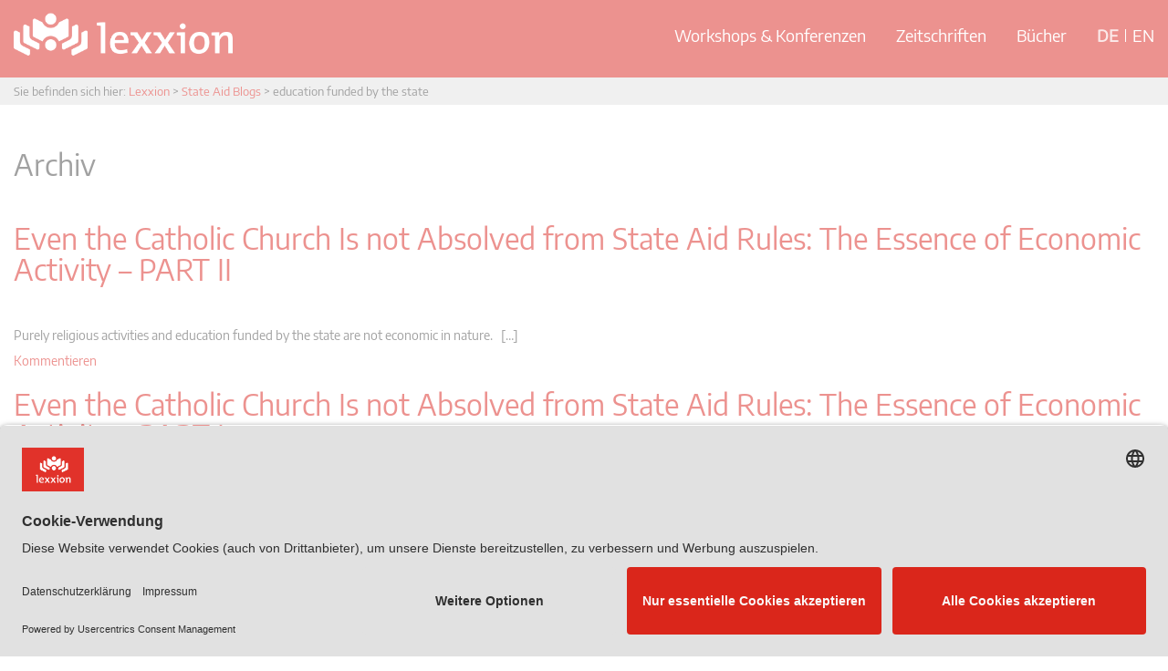

--- FILE ---
content_type: text/html; charset=UTF-8
request_url: https://www.lexxion.eu/stateaidtags/education-funded-by-the-state/
body_size: 20160
content:
<!DOCTYPE html>
<html lang="de-DE" prefix="og: https://ogp.me/ns#">
<head>
    <link rel="preconnect" href="//app.usercentrics.eu">
    <link rel="preconnect" href="//api.usercentrics.eu">
    <link rel="preload" href="//app.usercentrics.eu/browser-ui/latest/loader.js" as="script">

    <script id="usercentrics-cmp" src="https://app.usercentrics.eu/browser-ui/latest/loader.js" data-settings-id="UqlAo79WV" data-tcf-enabled></script>

    <meta charset="UTF-8">
    <meta name="viewport" content="width=device-width, initial-scale=1.0">
    <meta http-equiv="X-UA-Compatible" content="IE=edge">

    <title>education funded by the state Archive - Lexxion</title>

    <link rel="profile" href="https://gmpg.org/xfn/11">
    <link rel="pingback" href="https://www.lexxion.eu/xmlrpc.php">

    	<style>img:is([sizes="auto" i], [sizes^="auto," i]) { contain-intrinsic-size: 3000px 1500px }</style>
	
<!-- Suchmaschinen-Optimierung durch Rank Math PRO - https://rankmath.com/ -->
<meta name="robots" content="follow, index, max-snippet:-1, max-video-preview:-1, max-image-preview:large"/>
<link rel="canonical" href="https://www.lexxion.eu/stateaidtags/education-funded-by-the-state/" />
<meta property="og:locale" content="de_DE" />
<meta property="og:type" content="article" />
<meta property="og:title" content="education funded by the state Archive - Lexxion" />
<meta property="og:url" content="https://www.lexxion.eu/stateaidtags/education-funded-by-the-state/" />
<meta property="og:site_name" content="Lexxion" />
<meta property="article:publisher" content="https://www.facebook.com/LexxionPublisher" />
<meta name="twitter:card" content="summary_large_image" />
<meta name="twitter:title" content="education funded by the state Archive - Lexxion" />
<meta name="twitter:site" content="@lexxion" />
<meta name="twitter:label1" content="State Aid Blogs" />
<meta name="twitter:data1" content="4" />
<script type="application/ld+json" class="rank-math-schema-pro">{"@context":"https://schema.org","@graph":[{"@type":"Organization","@id":"https://www.lexxion.eu/#organization","name":"Lexxion","url":"https://www.lexxion.eu","sameAs":["https://www.facebook.com/LexxionPublisher","https://twitter.com/lexxion","https://www.linkedin.com/company/lexxion-publisher"],"logo":{"@type":"ImageObject","@id":"https://www.lexxion.eu/#logo","url":"https://www.lexxion.eu/wp-content/uploads/2023/08/Lexxion-Logo_EN.png","contentUrl":"https://www.lexxion.eu/wp-content/uploads/2023/08/Lexxion-Logo_EN.png","caption":"Lexxion","inLanguage":"de","width":"285","height":"285"}},{"@type":"WebSite","@id":"https://www.lexxion.eu/#website","url":"https://www.lexxion.eu","name":"Lexxion","alternateName":"Lexxion Verlag","publisher":{"@id":"https://www.lexxion.eu/#organization"},"inLanguage":"de"},{"@type":"CollectionPage","@id":"https://www.lexxion.eu/stateaidtags/education-funded-by-the-state/#webpage","url":"https://www.lexxion.eu/stateaidtags/education-funded-by-the-state/","name":"education funded by the state Archive - Lexxion","isPartOf":{"@id":"https://www.lexxion.eu/#website"},"inLanguage":"de"}]}</script>
<!-- /Rank Math WordPress SEO Plugin -->


<link rel="alternate" type="application/rss+xml" title="Lexxion &raquo; Feed" href="https://www.lexxion.eu/feed/" />
<link rel="alternate" type="application/rss+xml" title="Lexxion &raquo; Kommentar-Feed" href="https://www.lexxion.eu/comments/feed/" />
<link rel="alternate" type="application/rss+xml" title="Lexxion &raquo; education funded by the state Stateaid Tag Feed" href="https://www.lexxion.eu/stateaidtags/education-funded-by-the-state/feed/" />
<link data-minify="1" rel='stylesheet' id='wpra-lightbox-css' href='https://www.lexxion.eu/wp-content/cache/min/1/wp-content/plugins/wp-rss-aggregator/core/css/jquery-colorbox.css?ver=1768898795' type='text/css' media='all' />
<style id='wp-emoji-styles-inline-css' type='text/css'>

	img.wp-smiley, img.emoji {
		display: inline !important;
		border: none !important;
		box-shadow: none !important;
		height: 1em !important;
		width: 1em !important;
		margin: 0 0.07em !important;
		vertical-align: -0.1em !important;
		background: none !important;
		padding: 0 !important;
	}
</style>
<link rel='stylesheet' id='wp-block-library-css' href='https://www.lexxion.eu/wp-includes/css/dist/block-library/style.min.css?ver=6.8.3' type='text/css' media='all' />
<style id='classic-theme-styles-inline-css' type='text/css'>
/*! This file is auto-generated */
.wp-block-button__link{color:#fff;background-color:#32373c;border-radius:9999px;box-shadow:none;text-decoration:none;padding:calc(.667em + 2px) calc(1.333em + 2px);font-size:1.125em}.wp-block-file__button{background:#32373c;color:#fff;text-decoration:none}
</style>
<link data-minify="1" rel='stylesheet' id='wpra-displays-css' href='https://www.lexxion.eu/wp-content/cache/min/1/wp-content/plugins/wp-rss-aggregator/core/css/displays.css?ver=1768898795' type='text/css' media='all' />
<style id='global-styles-inline-css' type='text/css'>
:root{--wp--preset--aspect-ratio--square: 1;--wp--preset--aspect-ratio--4-3: 4/3;--wp--preset--aspect-ratio--3-4: 3/4;--wp--preset--aspect-ratio--3-2: 3/2;--wp--preset--aspect-ratio--2-3: 2/3;--wp--preset--aspect-ratio--16-9: 16/9;--wp--preset--aspect-ratio--9-16: 9/16;--wp--preset--color--black: #000000;--wp--preset--color--cyan-bluish-gray: #abb8c3;--wp--preset--color--white: #ffffff;--wp--preset--color--pale-pink: #f78da7;--wp--preset--color--vivid-red: #cf2e2e;--wp--preset--color--luminous-vivid-orange: #ff6900;--wp--preset--color--luminous-vivid-amber: #fcb900;--wp--preset--color--light-green-cyan: #7bdcb5;--wp--preset--color--vivid-green-cyan: #00d084;--wp--preset--color--pale-cyan-blue: #8ed1fc;--wp--preset--color--vivid-cyan-blue: #0693e3;--wp--preset--color--vivid-purple: #9b51e0;--wp--preset--gradient--vivid-cyan-blue-to-vivid-purple: linear-gradient(135deg,rgba(6,147,227,1) 0%,rgb(155,81,224) 100%);--wp--preset--gradient--light-green-cyan-to-vivid-green-cyan: linear-gradient(135deg,rgb(122,220,180) 0%,rgb(0,208,130) 100%);--wp--preset--gradient--luminous-vivid-amber-to-luminous-vivid-orange: linear-gradient(135deg,rgba(252,185,0,1) 0%,rgba(255,105,0,1) 100%);--wp--preset--gradient--luminous-vivid-orange-to-vivid-red: linear-gradient(135deg,rgba(255,105,0,1) 0%,rgb(207,46,46) 100%);--wp--preset--gradient--very-light-gray-to-cyan-bluish-gray: linear-gradient(135deg,rgb(238,238,238) 0%,rgb(169,184,195) 100%);--wp--preset--gradient--cool-to-warm-spectrum: linear-gradient(135deg,rgb(74,234,220) 0%,rgb(151,120,209) 20%,rgb(207,42,186) 40%,rgb(238,44,130) 60%,rgb(251,105,98) 80%,rgb(254,248,76) 100%);--wp--preset--gradient--blush-light-purple: linear-gradient(135deg,rgb(255,206,236) 0%,rgb(152,150,240) 100%);--wp--preset--gradient--blush-bordeaux: linear-gradient(135deg,rgb(254,205,165) 0%,rgb(254,45,45) 50%,rgb(107,0,62) 100%);--wp--preset--gradient--luminous-dusk: linear-gradient(135deg,rgb(255,203,112) 0%,rgb(199,81,192) 50%,rgb(65,88,208) 100%);--wp--preset--gradient--pale-ocean: linear-gradient(135deg,rgb(255,245,203) 0%,rgb(182,227,212) 50%,rgb(51,167,181) 100%);--wp--preset--gradient--electric-grass: linear-gradient(135deg,rgb(202,248,128) 0%,rgb(113,206,126) 100%);--wp--preset--gradient--midnight: linear-gradient(135deg,rgb(2,3,129) 0%,rgb(40,116,252) 100%);--wp--preset--font-size--small: 13px;--wp--preset--font-size--medium: 20px;--wp--preset--font-size--large: 36px;--wp--preset--font-size--x-large: 42px;--wp--preset--spacing--20: 0.44rem;--wp--preset--spacing--30: 0.67rem;--wp--preset--spacing--40: 1rem;--wp--preset--spacing--50: 1.5rem;--wp--preset--spacing--60: 2.25rem;--wp--preset--spacing--70: 3.38rem;--wp--preset--spacing--80: 5.06rem;--wp--preset--shadow--natural: 6px 6px 9px rgba(0, 0, 0, 0.2);--wp--preset--shadow--deep: 12px 12px 50px rgba(0, 0, 0, 0.4);--wp--preset--shadow--sharp: 6px 6px 0px rgba(0, 0, 0, 0.2);--wp--preset--shadow--outlined: 6px 6px 0px -3px rgba(255, 255, 255, 1), 6px 6px rgba(0, 0, 0, 1);--wp--preset--shadow--crisp: 6px 6px 0px rgba(0, 0, 0, 1);}:where(.is-layout-flex){gap: 0.5em;}:where(.is-layout-grid){gap: 0.5em;}body .is-layout-flex{display: flex;}.is-layout-flex{flex-wrap: wrap;align-items: center;}.is-layout-flex > :is(*, div){margin: 0;}body .is-layout-grid{display: grid;}.is-layout-grid > :is(*, div){margin: 0;}:where(.wp-block-columns.is-layout-flex){gap: 2em;}:where(.wp-block-columns.is-layout-grid){gap: 2em;}:where(.wp-block-post-template.is-layout-flex){gap: 1.25em;}:where(.wp-block-post-template.is-layout-grid){gap: 1.25em;}.has-black-color{color: var(--wp--preset--color--black) !important;}.has-cyan-bluish-gray-color{color: var(--wp--preset--color--cyan-bluish-gray) !important;}.has-white-color{color: var(--wp--preset--color--white) !important;}.has-pale-pink-color{color: var(--wp--preset--color--pale-pink) !important;}.has-vivid-red-color{color: var(--wp--preset--color--vivid-red) !important;}.has-luminous-vivid-orange-color{color: var(--wp--preset--color--luminous-vivid-orange) !important;}.has-luminous-vivid-amber-color{color: var(--wp--preset--color--luminous-vivid-amber) !important;}.has-light-green-cyan-color{color: var(--wp--preset--color--light-green-cyan) !important;}.has-vivid-green-cyan-color{color: var(--wp--preset--color--vivid-green-cyan) !important;}.has-pale-cyan-blue-color{color: var(--wp--preset--color--pale-cyan-blue) !important;}.has-vivid-cyan-blue-color{color: var(--wp--preset--color--vivid-cyan-blue) !important;}.has-vivid-purple-color{color: var(--wp--preset--color--vivid-purple) !important;}.has-black-background-color{background-color: var(--wp--preset--color--black) !important;}.has-cyan-bluish-gray-background-color{background-color: var(--wp--preset--color--cyan-bluish-gray) !important;}.has-white-background-color{background-color: var(--wp--preset--color--white) !important;}.has-pale-pink-background-color{background-color: var(--wp--preset--color--pale-pink) !important;}.has-vivid-red-background-color{background-color: var(--wp--preset--color--vivid-red) !important;}.has-luminous-vivid-orange-background-color{background-color: var(--wp--preset--color--luminous-vivid-orange) !important;}.has-luminous-vivid-amber-background-color{background-color: var(--wp--preset--color--luminous-vivid-amber) !important;}.has-light-green-cyan-background-color{background-color: var(--wp--preset--color--light-green-cyan) !important;}.has-vivid-green-cyan-background-color{background-color: var(--wp--preset--color--vivid-green-cyan) !important;}.has-pale-cyan-blue-background-color{background-color: var(--wp--preset--color--pale-cyan-blue) !important;}.has-vivid-cyan-blue-background-color{background-color: var(--wp--preset--color--vivid-cyan-blue) !important;}.has-vivid-purple-background-color{background-color: var(--wp--preset--color--vivid-purple) !important;}.has-black-border-color{border-color: var(--wp--preset--color--black) !important;}.has-cyan-bluish-gray-border-color{border-color: var(--wp--preset--color--cyan-bluish-gray) !important;}.has-white-border-color{border-color: var(--wp--preset--color--white) !important;}.has-pale-pink-border-color{border-color: var(--wp--preset--color--pale-pink) !important;}.has-vivid-red-border-color{border-color: var(--wp--preset--color--vivid-red) !important;}.has-luminous-vivid-orange-border-color{border-color: var(--wp--preset--color--luminous-vivid-orange) !important;}.has-luminous-vivid-amber-border-color{border-color: var(--wp--preset--color--luminous-vivid-amber) !important;}.has-light-green-cyan-border-color{border-color: var(--wp--preset--color--light-green-cyan) !important;}.has-vivid-green-cyan-border-color{border-color: var(--wp--preset--color--vivid-green-cyan) !important;}.has-pale-cyan-blue-border-color{border-color: var(--wp--preset--color--pale-cyan-blue) !important;}.has-vivid-cyan-blue-border-color{border-color: var(--wp--preset--color--vivid-cyan-blue) !important;}.has-vivid-purple-border-color{border-color: var(--wp--preset--color--vivid-purple) !important;}.has-vivid-cyan-blue-to-vivid-purple-gradient-background{background: var(--wp--preset--gradient--vivid-cyan-blue-to-vivid-purple) !important;}.has-light-green-cyan-to-vivid-green-cyan-gradient-background{background: var(--wp--preset--gradient--light-green-cyan-to-vivid-green-cyan) !important;}.has-luminous-vivid-amber-to-luminous-vivid-orange-gradient-background{background: var(--wp--preset--gradient--luminous-vivid-amber-to-luminous-vivid-orange) !important;}.has-luminous-vivid-orange-to-vivid-red-gradient-background{background: var(--wp--preset--gradient--luminous-vivid-orange-to-vivid-red) !important;}.has-very-light-gray-to-cyan-bluish-gray-gradient-background{background: var(--wp--preset--gradient--very-light-gray-to-cyan-bluish-gray) !important;}.has-cool-to-warm-spectrum-gradient-background{background: var(--wp--preset--gradient--cool-to-warm-spectrum) !important;}.has-blush-light-purple-gradient-background{background: var(--wp--preset--gradient--blush-light-purple) !important;}.has-blush-bordeaux-gradient-background{background: var(--wp--preset--gradient--blush-bordeaux) !important;}.has-luminous-dusk-gradient-background{background: var(--wp--preset--gradient--luminous-dusk) !important;}.has-pale-ocean-gradient-background{background: var(--wp--preset--gradient--pale-ocean) !important;}.has-electric-grass-gradient-background{background: var(--wp--preset--gradient--electric-grass) !important;}.has-midnight-gradient-background{background: var(--wp--preset--gradient--midnight) !important;}.has-small-font-size{font-size: var(--wp--preset--font-size--small) !important;}.has-medium-font-size{font-size: var(--wp--preset--font-size--medium) !important;}.has-large-font-size{font-size: var(--wp--preset--font-size--large) !important;}.has-x-large-font-size{font-size: var(--wp--preset--font-size--x-large) !important;}
:where(.wp-block-post-template.is-layout-flex){gap: 1.25em;}:where(.wp-block-post-template.is-layout-grid){gap: 1.25em;}
:where(.wp-block-columns.is-layout-flex){gap: 2em;}:where(.wp-block-columns.is-layout-grid){gap: 2em;}
:root :where(.wp-block-pullquote){font-size: 1.5em;line-height: 1.6;}
</style>
<link rel='stylesheet' id='events-manager-css' href='https://www.lexxion.eu/wp-content/plugins/events-manager/includes/css/events-manager.min.css?ver=7.2.1' type='text/css' media='all' />
<style id='events-manager-inline-css' type='text/css'>
body .em { --font-family : inherit; --font-weight : inherit; --font-size : 1em; --line-height : inherit; }
</style>
<link data-minify="1" rel='stylesheet' id='events-manager-pro-css' href='https://www.lexxion.eu/wp-content/cache/min/1/wp-content/plugins/events-manager-pro/includes/css/events-manager-pro.css?ver=1768898795' type='text/css' media='all' />
<link rel='stylesheet' id='wpml-legacy-dropdown-0-css' href='https://www.lexxion.eu/wp-content/plugins/sitepress-multilingual-cms/templates/language-switchers/legacy-dropdown/style.min.css?ver=1' type='text/css' media='all' />
<link rel='stylesheet' id='wpml-menu-item-0-css' href='https://www.lexxion.eu/wp-content/plugins/sitepress-multilingual-cms/templates/language-switchers/menu-item/style.min.css?ver=1' type='text/css' media='all' />
<link data-minify="1" rel='stylesheet' id='cms-navigation-style-base-css' href='https://www.lexxion.eu/wp-content/cache/min/1/wp-content/plugins/wpml-cms-nav/res/css/cms-navigation-base.css?ver=1768898795' type='text/css' media='screen' />
<link data-minify="1" rel='stylesheet' id='cms-navigation-style-css' href='https://www.lexxion.eu/wp-content/cache/min/1/wp-content/plugins/wpml-cms-nav/res/css/cms-navigation.css?ver=1768898795' type='text/css' media='screen' />
<link data-minify="1" rel='stylesheet' id='_tk-bootstrap-wp-css' href='https://www.lexxion.eu/wp-content/cache/min/1/wp-content/themes/lexxion/includes/css/bootstrap-wp.css?ver=1768898795' type='text/css' media='all' />
<link data-minify="1" rel='stylesheet' id='_tk-bootstrap-css' href='https://www.lexxion.eu/wp-content/cache/min/1/wp-content/themes/lexxion/includes/resources/bootstrap/css/bootstrap.min.css?ver=1768898795' type='text/css' media='all' />
<link data-minify="1" rel='stylesheet' id='_tk-font-awesome-css' href='https://www.lexxion.eu/wp-content/cache/min/1/wp-content/themes/lexxion/includes/css/font-awesome.min.css?ver=1768898795' type='text/css' media='all' />
<link data-minify="1" rel='stylesheet' id='_tk-style-css' href='https://www.lexxion.eu/wp-content/cache/min/1/wp-content/themes/lexxion/style.css?ver=1768898795' type='text/css' media='all' />
<link rel='stylesheet' id='_tk-bxslider-css' href='https://www.lexxion.eu/wp-content/themes/lexxion/assets/bxslider/jquery.bxslider.min.css?ver=4.2.17' type='text/css' media='all' />
<link rel='stylesheet' id='_tk-chosen-css' href='https://www.lexxion.eu/wp-content/themes/lexxion/assets/public/js/chosen_v1.8.7/chosen.min.css?ver=1' type='text/css' media='all' />
<link data-minify="1" rel='stylesheet' id='_tk-lex-css' href='https://www.lexxion.eu/wp-content/cache/min/1/wp-content/themes/lexxion/assets/public/css/lexxion.css?ver=1768898795' type='text/css' media='all' />
<link data-minify="1" rel='stylesheet' id='wpgdprc-front-css-css' href='https://www.lexxion.eu/wp-content/cache/min/1/wp-content/plugins/wp-gdpr-compliance/Assets/css/front.css?ver=1768898795' type='text/css' media='all' />
<style id='wpgdprc-front-css-inline-css' type='text/css'>
:root{--wp-gdpr--bar--background-color: #000000;--wp-gdpr--bar--color: #ffffff;--wp-gdpr--button--background-color: #000000;--wp-gdpr--button--background-color--darken: #000000;--wp-gdpr--button--color: #ffffff;}
</style>
<style id='rocket-lazyload-inline-css' type='text/css'>
.rll-youtube-player{position:relative;padding-bottom:56.23%;height:0;overflow:hidden;max-width:100%;}.rll-youtube-player:focus-within{outline: 2px solid currentColor;outline-offset: 5px;}.rll-youtube-player iframe{position:absolute;top:0;left:0;width:100%;height:100%;z-index:100;background:0 0}.rll-youtube-player img{bottom:0;display:block;left:0;margin:auto;max-width:100%;width:100%;position:absolute;right:0;top:0;border:none;height:auto;-webkit-transition:.4s all;-moz-transition:.4s all;transition:.4s all}.rll-youtube-player img:hover{-webkit-filter:brightness(75%)}.rll-youtube-player .play{height:100%;width:100%;left:0;top:0;position:absolute;background:url(https://www.lexxion.eu/wp-content/plugins/wp-rocket/assets/img/youtube.png) no-repeat center;background-color: transparent !important;cursor:pointer;border:none;}
</style>
<script type="text/javascript" src="https://www.lexxion.eu/wp-content/plugins/enable-jquery-migrate-helper/js/jquery/jquery-1.12.4-wp.js?ver=1.12.4-wp" id="jquery-core-js"></script>
<script type="text/javascript" src="https://www.lexxion.eu/wp-content/plugins/enable-jquery-migrate-helper/js/jquery-migrate/jquery-migrate-1.4.1-wp.js?ver=1.4.1-wp" id="jquery-migrate-js"></script>
<script type="text/javascript" src="https://www.lexxion.eu/wp-content/plugins/enable-jquery-migrate-helper/js/jquery-ui/core.min.js?ver=1.11.4-wp" id="jquery-ui-core-js"></script>
<script type="text/javascript" src="https://www.lexxion.eu/wp-content/plugins/enable-jquery-migrate-helper/js/jquery-ui/widget.min.js?ver=1.11.4-wp" id="jquery-ui-widget-js"></script>
<script type="text/javascript" src="https://www.lexxion.eu/wp-content/plugins/enable-jquery-migrate-helper/js/jquery-ui/position.min.js?ver=1.11.4-wp" id="jquery-ui-position-js"></script>
<script type="text/javascript" src="https://www.lexxion.eu/wp-content/plugins/enable-jquery-migrate-helper/js/jquery-ui/mouse.min.js?ver=1.11.4-wp" id="jquery-ui-mouse-js"></script>
<script type="text/javascript" src="https://www.lexxion.eu/wp-content/plugins/enable-jquery-migrate-helper/js/jquery-ui/sortable.min.js?ver=1.11.4-wp" id="jquery-ui-sortable-js"></script>
<script type="text/javascript" src="https://www.lexxion.eu/wp-content/plugins/enable-jquery-migrate-helper/js/jquery-ui/datepicker.min.js?ver=1.11.4-wp" id="jquery-ui-datepicker-js"></script>
<script type="text/javascript" id="jquery-ui-datepicker-js-after">
/* <![CDATA[ */
jQuery(function(jQuery){jQuery.datepicker.setDefaults({"closeText":"Schlie\u00dfen","currentText":"Heute","monthNames":["Januar","Februar","M\u00e4rz","April","Mai","Juni","Juli","August","September","Oktober","November","Dezember"],"monthNamesShort":["Jan.","Feb.","M\u00e4rz","Apr.","Mai","Juni","Juli","Aug.","Sep.","Okt.","Nov.","Dez."],"nextText":"Weiter","prevText":"Zur\u00fcck","dayNames":["Sonntag","Montag","Dienstag","Mittwoch","Donnerstag","Freitag","Samstag"],"dayNamesShort":["So.","Mo.","Di.","Mi.","Do.","Fr.","Sa."],"dayNamesMin":["S","M","D","M","D","F","S"],"dateFormat":"d. MM yy","firstDay":1,"isRTL":false});});
/* ]]> */
</script>
<script type="text/javascript" src="https://www.lexxion.eu/wp-content/plugins/enable-jquery-migrate-helper/js/jquery-ui/resizable.min.js?ver=1.11.4-wp" id="jquery-ui-resizable-js"></script>
<script type="text/javascript" src="https://www.lexxion.eu/wp-content/plugins/enable-jquery-migrate-helper/js/jquery-ui/draggable.min.js?ver=1.11.4-wp" id="jquery-ui-draggable-js"></script>
<script type="text/javascript" src="https://www.lexxion.eu/wp-content/plugins/enable-jquery-migrate-helper/js/jquery-ui/button.min.js?ver=1.11.4-wp" id="jquery-ui-button-js"></script>
<script type="text/javascript" src="https://www.lexxion.eu/wp-content/plugins/enable-jquery-migrate-helper/js/jquery-ui/dialog.min.js?ver=1.11.4-wp" id="jquery-ui-dialog-js"></script>
<script type="text/javascript" id="events-manager-js-extra">
/* <![CDATA[ */
var EM = {"ajaxurl":"https:\/\/www.lexxion.eu\/wp-admin\/admin-ajax.php?em_lang=de_DE&lang=de","locationajaxurl":"https:\/\/www.lexxion.eu\/wp-admin\/admin-ajax.php?action=locations_search&em_lang=de_DE&lang=de","firstDay":"1","locale":"de","dateFormat":"yy-mm-dd","ui_css":"https:\/\/www.lexxion.eu\/wp-content\/plugins\/events-manager\/includes\/css\/jquery-ui\/build.min.css","show24hours":"1","is_ssl":"1","autocomplete_limit":"10","calendar":{"breakpoints":{"small":560,"medium":908,"large":false}},"phone":"","datepicker":{"format":"d.m.Y","locale":"de"},"search":{"breakpoints":{"small":650,"medium":850,"full":false}},"url":"https:\/\/www.lexxion.eu\/wp-content\/plugins\/events-manager","assets":{"input.em-uploader":{"js":{"em-uploader":{"url":"https:\/\/www.lexxion.eu\/wp-content\/plugins\/events-manager\/includes\/js\/em-uploader.js?v=7.2.1","event":"em_uploader_ready"}}},".em-event-editor":{"js":{"event-editor":{"url":"https:\/\/www.lexxion.eu\/wp-content\/plugins\/events-manager\/includes\/js\/events-manager-event-editor.js?v=7.2.1","event":"em_event_editor_ready"}},"css":{"event-editor":"https:\/\/www.lexxion.eu\/wp-content\/plugins\/events-manager\/includes\/css\/events-manager-event-editor.min.css?v=7.2.1"}},".em-recurrence-sets, .em-timezone":{"js":{"luxon":{"url":"luxon\/luxon.js?v=7.2.1","event":"em_luxon_ready"}}},".em-booking-form, #em-booking-form, .em-booking-recurring, .em-event-booking-form":{"js":{"attendee-forms":{"url":"https:\/\/www.lexxion.eu\/wp-content\/plugins\/events-manager-pro\/add-ons\/bookings-form\/attendee-forms.js?v=3.7.2.2","requires":"em-bookings"},"em-bookings":{"url":"https:\/\/www.lexxion.eu\/wp-content\/plugins\/events-manager\/includes\/js\/bookingsform.js?v=7.2.1","event":"em_booking_form_js_loaded"}}},"#em-opt-archetypes":{"js":{"archetypes":"https:\/\/www.lexxion.eu\/wp-content\/plugins\/events-manager\/includes\/js\/admin-archetype-editor.js?v=7.2.1","archetypes_ms":"https:\/\/www.lexxion.eu\/wp-content\/plugins\/events-manager\/includes\/js\/admin-archetypes.js?v=7.2.1","qs":"qs\/qs.js?v=7.2.1"}}},"cached":"1","bookingInProgress":"Bitte warte, w\u00e4hrend die Buchung abgeschickt wird.","tickets_save":"Ticket speichern","bookingajaxurl":"https:\/\/www.lexxion.eu\/wp-admin\/admin-ajax.php?em_lang=de_DE&lang=de","bookings_export_save":"Buchungen exportieren","bookings_settings_save":"Einstellungen speichern","booking_delete":"Bist du dir sicher, dass du es l\u00f6schen m\u00f6chtest?","booking_offset":"30","bookings":{"submit_button":{"text":{"default":"Registrierung kostenpflichtig abschlie\u00dfen","free":"Registrierung kostenpflichtig abschlie\u00dfen","payment":"Jetzt kostenpflichtig buchen","processing":"Registrierung in Bearbeitung | Registration in progress"}},"update_listener":""},"bb_full":"Ausverkauft","bb_book":"Jetzt buchen","bb_booking":"Buche ...","bb_booked":"Buchung Abgesendet","bb_error":"Buchung Fehler. Nochmal versuchen?","bb_cancel":"Abbrechen","bb_canceling":"Stornieren ...","bb_cancelled":"Abgesagt","bb_cancel_error":"Stornierung Fehler. Nochmal versuchen?","txt_search":"Suche","txt_searching":"Suche...","txt_loading":"Wird geladen\u00a0\u2026","cache":"1","api_nonce":"8d654e80b3","attendance_api_url":"https:\/\/www.lexxion.eu\/wp-json\/events-manager\/v1\/attendance"};
/* ]]> */
</script>
<script type="text/javascript" src="https://www.lexxion.eu/wp-content/plugins/events-manager/includes/js/events-manager.js?ver=7.2.1" id="events-manager-js"></script>
<script type="text/javascript" src="https://www.lexxion.eu/wp-content/plugins/events-manager/includes/external/flatpickr/l10n/de.js?ver=7.2.1" id="em-flatpickr-localization-js"></script>
<script type="text/javascript" src="https://www.lexxion.eu/wp-content/plugins/sitepress-multilingual-cms/templates/language-switchers/legacy-dropdown/script.min.js?ver=1" id="wpml-legacy-dropdown-0-js"></script>
<script type="text/javascript" src="https://www.lexxion.eu/wp-content/themes/lexxion/assets/public/js/journal-toc.js?ver=1.0.0" id="_tk-journal-toc-js"></script>
<script type="text/javascript" src="https://www.lexxion.eu/wp-content/themes/lexxion/includes/resources/bootstrap/js/bootstrap.min.js?ver=6.8.3" id="_tk-bootstrapjs-js"></script>
<script type="text/javascript" src="https://www.lexxion.eu/wp-content/themes/lexxion/includes/js/bootstrap-wp.js?ver=6.8.3" id="_tk-bootstrapwp-js"></script>
<script type="text/javascript" src="https://www.lexxion.eu/wp-content/themes/lexxion/assets/bxslider/jquery.bxslider.min.js?ver=4.2.17" id="_tk-bxslider-js"></script>
<script type="text/javascript" src="https://www.lexxion.eu/wp-content/themes/lexxion/assets/public/js/chosen_v1.8.7/chosen.jquery.min.js?ver=6.8.3" id="_tk-chosen-js"></script>
<script type="text/javascript" src="https://www.lexxion.eu/wp-content/themes/lexxion/assets/public/js/slick.min.js?ver=6.8.3" id="_tk-slick-js"></script>
<script type="text/javascript" id="_tk-ownjs-js-extra">
/* <![CDATA[ */
var myajax = {"ajax_url":"https:\/\/www.lexxion.eu\/wp-admin\/admin-ajax.php"};
/* ]]> */
</script>
<script type="text/javascript" src="https://www.lexxion.eu/wp-content/themes/lexxion/assets/public/js/lexxion.js?ver=1.0.3" id="_tk-ownjs-js"></script>
<script type="text/javascript" src="https://www.lexxion.eu/wp-content/themes/lexxion/assets/public/js/plus-b.js?ver=6.8.3" id="_tk-plusb-js"></script>
<script type="text/javascript" id="wpgdprc-front-js-js-extra">
/* <![CDATA[ */
var wpgdprcFront = {"ajaxUrl":"https:\/\/www.lexxion.eu\/wp-admin\/admin-ajax.php","ajaxNonce":"bb36332125","ajaxArg":"security","pluginPrefix":"wpgdprc","blogId":"1","isMultiSite":"","locale":"de_DE","showSignUpModal":"","showFormModal":"","cookieName":"wpgdprc-consent","consentVersion":"","path":"\/","prefix":"wpgdprc"};
/* ]]> */
</script>
<script type="text/javascript" src="https://www.lexxion.eu/wp-content/plugins/wp-gdpr-compliance/Assets/js/front.min.js?ver=1651588098" id="wpgdprc-front-js-js"></script>
<link rel="https://api.w.org/" href="https://www.lexxion.eu/wp-json/" /><link rel="EditURI" type="application/rsd+xml" title="RSD" href="https://www.lexxion.eu/xmlrpc.php?rsd" />
<meta name="generator" content="WordPress 6.8.3" />
<meta name="generator" content="WPML ver:4.8.3 stt:1,3;" />

        <script type="text/javascript">
            var jQueryMigrateHelperHasSentDowngrade = false;

			window.onerror = function( msg, url, line, col, error ) {
				// Break out early, do not processing if a downgrade reqeust was already sent.
				if ( jQueryMigrateHelperHasSentDowngrade ) {
					return true;
                }

				var xhr = new XMLHttpRequest();
				var nonce = '161cc228fe';
				var jQueryFunctions = [
					'andSelf',
					'browser',
					'live',
					'boxModel',
					'support.boxModel',
					'size',
					'swap',
					'clean',
					'sub',
                ];
				var match_pattern = /\)\.(.+?) is not a function/;
                var erroredFunction = msg.match( match_pattern );

                // If there was no matching functions, do not try to downgrade.
                if ( null === erroredFunction || typeof erroredFunction !== 'object' || typeof erroredFunction[1] === "undefined" || -1 === jQueryFunctions.indexOf( erroredFunction[1] ) ) {
                    return true;
                }

                // Set that we've now attempted a downgrade request.
                jQueryMigrateHelperHasSentDowngrade = true;

				xhr.open( 'POST', 'https://www.lexxion.eu/wp-admin/admin-ajax.php' );
				xhr.setRequestHeader( 'Content-Type', 'application/x-www-form-urlencoded' );
				xhr.onload = function () {
					var response,
                        reload = false;

					if ( 200 === xhr.status ) {
                        try {
                        	response = JSON.parse( xhr.response );

                        	reload = response.data.reload;
                        } catch ( e ) {
                        	reload = false;
                        }
                    }

					// Automatically reload the page if a deprecation caused an automatic downgrade, ensure visitors get the best possible experience.
					if ( reload ) {
						location.reload();
                    }
				};

				xhr.send( encodeURI( 'action=jquery-migrate-downgrade-version&_wpnonce=' + nonce ) );

				// Suppress error alerts in older browsers
				return true;
			}
        </script>

				<style type="text/css">
			.em-coupon-message { display:inline-block; margin:5px 0 0; }
			.em-coupon-success { color:green; }
			.em-coupon-error { color:red; }
			.em-cart-coupons-form .em-coupon-message{ margin:0 20px 0 0; }
			.em-coupon-error .em-icon {
				background-color: red;
				-webkit-mask-image: var(--icon-cross-circle);
				mask-image: var(--icon-cross-circle);
			}
			.em-coupon-success .em-icon {
				background-color: green;
				-webkit-mask-image: var(--icon-checkmark-circle);
				mask-image: var(--icon-checkmark-circle);
			}
			.em-coupon-code.loading {
				background: var(--icon-spinner) calc(100% - 10px) 50% no-repeat;
				background-size: 20px;
			}
		</style>
			<style type="text/css">
			.site-title,
		.site-description {
			position: absolute;
			clip: rect(1px, 1px, 1px, 1px);
		}
		</style>
	
<script type="text/javascript">
var wpmlAjax = 'https://www.lexxion.eu/wp-content/plugins/wp-mailinglist/wp-mailinglist-ajax.php';
var wpmlUrl = 'https://www.lexxion.eu/wp-content/plugins/wp-mailinglist';
var wpmlScroll = "N";
var newsletters_locale = "de";

	var newsletters_ajaxurl = 'https://www.lexxion.eu/wp-admin/admin-ajax.php?lang=de&';

$ = jQuery.noConflict();

jQuery(document).ready(function() {
	if (jQuery.isFunction(jQuery.fn.select2)) {
		jQuery('.newsletters select').select2();
	}
	
	if (jQuery.isFunction(jQuery.fn.tooltip)) {
		jQuery('[data-toggle="tooltip"]').tooltip();
	}
});
</script>

<link rel="icon" href="https://www.lexxion.eu/wp-content/uploads/2021/03/favicon-256x256-1-150x150.png" sizes="32x32" />
<link rel="icon" href="https://www.lexxion.eu/wp-content/uploads/2021/03/favicon-256x256-1.png" sizes="192x192" />
<link rel="apple-touch-icon" href="https://www.lexxion.eu/wp-content/uploads/2021/03/favicon-256x256-1.png" />
<meta name="msapplication-TileImage" content="https://www.lexxion.eu/wp-content/uploads/2021/03/favicon-256x256-1.png" />
		<style type="text/css" id="wp-custom-css">
			.bx-wrapper .bx-loading {
	display: none !important;
}

.site-header.site-header-v2 .site-branding-image img, .site-header.site-header-v2 .site-branding-image picture {
	max-width: 240px !important;
}

@media screen and (max-width: 767px) {
	.site-header.site-header-v2 .site-branding-image img, .site-header.site-header-v2 .site-branding-image picture {
	max-width: 140px !important;
}
	
	.site-header.site-header-v2 {
		min-height: auto !important;
		height: auto !important;
	}
}

.newsletters.newsletters-form-wrapper form label.control-label.wpmlcustomfield1, .newsletters.newsletters-form-wrapper form label.control-label.wpmlcustomfield3, .newsletters.newsletters-form-wrapper form label.control-label.wpmlcustomfield4 {
	display: block !important;
}
.content-padder.content-blog.case-c-264-23-booking-com-ancillary-restraints-and-market-definition-in-the-platform-economy h1.page-title,
.content-padder.content-blog.case-c-264-23-booking-com-ancillary-restraints-and-market-definition-in-the-platform-economy .nav-tabs > li > a,
.content-padder.content-blog.case-c-264-23-booking-com-ancillary-restraints-and-market-definition-in-the-platform-economy .left:before,
.content-padder.content-blog.case-c-264-23-booking-com-ancillary-restraints-and-market-definition-in-the-platform-economy .lexx-sidebar a/*, .content-padder.content-blog.case-c-264-23-booking-com-ancillary-restraints-and-market-definition-in-the-platform-economy*/ {
    color: #ec5b46 !important;
}
.content-padder.content-blog.case-c-264-23-booking-com-ancillary-restraints-and-market-definition-in-the-platform-economy span.coreblog,
.content-padder.content-blog.case-c-264-23-booking-com-ancillary-restraints-and-market-definition-in-the-platform-economy .state-aid,
.content-padder.content-blog.case-c-264-23-booking-com-ancillary-restraints-and-market-definition-in-the-platform-economy a.right.ebb{
    background-color: #ec5b46 !important;
}
.content-padder.content-blog.case-c-264-23-booking-com-ancillary-restraints-and-market-definition-in-the-platform-economy .tags a,
.content-padder.content-blog.case-c-264-23-booking-com-ancillary-restraints-and-market-definition-in-the-platform-economy .lexx-sidebar a span:before,
.content-padder.content-blog.case-c-264-23-booking-com-ancillary-restraints-and-market-definition-in-the-platform-economy .search-form .search-input,
.content-padder.content-blog.case-c-264-23-booking-com-ancillary-restraints-and-market-definition-in-the-platform-economy .search-form .search-input,
.content-padder.content-blog.case-c-264-23-booking-com-ancillary-restraints-and-market-definition-in-the-platform-economy .lexx-sidebar a{
	color:#ec5b46 !important;
	    border-color: #ec5b46 !important;
}
.content-padder.content-blog.case-c-264-23-booking-com-ancillary-restraints-and-market-definition-in-the-platform-economy a.right.ebb {
	border-color:#ec5b46 !important;
}
.content-padder.content-blog.case-c-264-23-booking-com-ancillary-restraints-and-market-definition-in-the-platform-economy input#searchsubmit{
	background:#ec5b46 !important;
}
.content-padder.content-blog.case-c-264-23-booking-com-ancillary-restraints-and-market-definition-in-the-platform-economy  .left {
	    text-decoration-color: #ec5b46 !important;
}
.nav-tabs>li>a.order_now_button.sbc.sbb{
    border-color: #174711 !important;
    background: #174711 !important;
	
}
.post-type-archive .content-blog .post-item .post-content .expert-bottom .left {
    text-decoration-color: inherit !important;
}
.content-blog .post-item .post-content a {
    color: #174711 !important;
}

body .subheader .custom-arrow-btn {
    border-color: #174711 !important;
    color: #174711 !important;
}
body .subheader .custom-arrow-btn:before {
    color: #174711 !important;
}
.main-content .newsletter-full-grey .split-banner-wrapper .content-middle .plit_line{
	    background: #cecece !important;
}
.post_date a {
    color: inherit;
}
.home-magazine {
	height: 555px !important;
}
.home-magazine img {
    width: 100%;
}
.content-padder.content-blog.case-c-264-23-booking-com-ancillary-restraints-and-market-definition-in-the-platform-economy a#order_now_button {
    background-color: #ec5b46 !important;
    border-color: #ec5b46 !important;
}
.content-padder.content-blog.case-c-264-23-booking-com-ancillary-restraints-and-market-definition-in-the-platform-economy .post-content a, 
.content-padder.content-blog.case-c-264-23-booking-com-ancillary-restraints-and-market-definition-in-the-platform-economy .post-content .left{
    color: #ec5b46 !important;
}
.content-padder.content-blog.case-c-264-23-booking-com-ancillary-restraints-and-market-definition-in-the-platform-economy .search-form .search-input::placeholder, .content-padder.content-blog.i-compensation-can-be-state-aid-ii-failure-to-act .search-input::placeholder{
    color: inherit !important;
}
.content-padder.content-blog.i-compensation-can-be-state-aid-ii-failure-to-act .lexx-sidebar a,
.content-padder.content-blog.i-compensation-can-be-state-aid-ii-failure-to-act .blog_subscribe .sample_r_icon:before{
    color: #174711 !important;
    border-color: #174711 !important;
}
.content-padder.content-blog.i-compensation-can-be-state-aid-ii-failure-to-act  .search-form .search-input {
    color: #174711 !important;
    border-color: #174711 !important;
}
.content-padder.content-blog.i-compensation-can-be-state-aid-ii-failure-to-act .search-form .search-submit{
	background-color:#174711 !important;
}

#stickThis.stick {
	top: 114px !important;
}
body.archive.post-type-archive.post-type-archive-dpi.post-type-archive-stateaidpost .newsletter-full-grey .split-banner-wrapper .content-right a {
    color: #fff !important;
    border-color: #d92520 !important;
}
.home-magazine img {
    height: 470px !important;
}
.bx-wrapper .bx-controls-direction a{
      bottom: -50px;
}
.button-grid{
	padding-top:40px
}
div#home_magazine_bxslider .bx-wrapper {
    max-width: 100% !important;
}
.blog_box a.custom-arrow-btn {
    margin-top: 20px !important;
}

body.post-type-archive-cclr-blog .content-blog .post-item .post-header .state-aid,
body.post-type-archive-cclr-blog .content-blog .post-item .post-header .state-aid.ebg,
body.post-type-archive-stateaidpost.post-type-archive-cclr-blog .content-blog .post-item .post-header .state-aid,
body.post-type-archive-stateaidpost.post-type-archive-cclr-blog .content-blog .post-item .post-header .state-aid.ebg {
	background-color: #00467e !important;
}

.ehpl .zbb, .ehpl #stay_informed .zbb, .ehpl .zbb.sample_r {
    border: 1px solid #006b75;
}

.uwp .zbb, .uwp #stay_informed .zbb, .uwp .zbb.sample_r {
    border: 1px solid #4f6374;
}		</style>
		<noscript><style id="rocket-lazyload-nojs-css">.rll-youtube-player, [data-lazy-src]{display:none !important;}</style></noscript>
    <!-- Matomo Tag Manager -->
    <script type="text/plain" data-usercentrics="Friendly Analytics">
        var _mtm = window._mtm = window._mtm || [];
        _mtm.push({'mtm.startTime': (new Date().getTime()), 'event': 'mtm.Start'});
        var d=document, g=d.createElement('script'), s=d.getElementsByTagName('script')[0];
        g.async=true; g.src='https://app.friendlyanalytics.com/js/container_mPa9v8mH.js'; s.parentNode.insertBefore(g,s);
    </script>
    <!-- End Matomo Tag Manager -->

    <script defer src="https://www.lexxion.eu/wp-content/themes/lexxion/includes/js/fontawesome-all.js"></script>
    <link data-minify="1" rel='stylesheet' id='_tk-font-awesome-css' href='https://www.lexxion.eu/wp-content/cache/min/1/wp-content/themes/lexxion/includes/css/font-awesome.min.css?ver=1768898795' type='text/css' media='all'/>

    <script type="text/javascript">
        var RecaptchaOptions = {
            lang : 'de'
        };
    </script>

    <!-- temp css -> move to CSS file -->
    <style data-nooptimize>
        .event-categories-abfall-und-umweltrecht .ebb, .event-categories-environmental-climate-law .ebb { border: 1px solid var(--c-auu) !important; }
        .event-categories-abfall-und-umweltrecht .ebg, .event-categories-environmental-climate-law .ebg{ background-color: var(--c-auu) !important; }
        .event-categories-abfall-und-umweltrecht .em.em-event-booking-form h3.em-booking-section-title,
        .event-categories-environmental-climate-law .em.em-event-booking-form h3.em-booking-section-title { border-left-color: var(--c-auu) !important; }
        .event-categories-abfall-und-umweltrecht #register #choice .cbuttons.selected,
        .event-categories-abfall-und-umweltrecht #register #finner .all_topics_btn_wrapper .all_topics_btn .all_topics,
        .event-categories-abfall-und-umweltrecht #register .em-booking-buttons #em-booking-submit,
        .event-categories-environmental-climate-law #register #choice .cbuttons.selected,
        .event-categories-environmental-climate-law #register #finner .all_topics_btn_wrapper .all_topics_btn .all_topics,
        .event-categories-environmental-climate-law #register .em-booking-buttons #em-booking-submit { background: var(--c-auu) !important; border-color: var(--c-auu) !important; color: #fff !important; }

        .event-categories-eu-struktur-fonds .ebb, .event-categories-european-structural-and-investment-funds .ebb { border: 1px solid var(--c-esf) !important; }
        .event-categories-eu-struktur-fonds .ebg, .event-categories-european-structural-and-investment-funds .ebg { background-color: var(--c-esf) !important; }
        .event-categories-eu-struktur-fonds .em.em-event-booking-form h3.em-booking-section-title,
        .event-categories-european-structural-and-investment-funds .em.em-event-booking-form h3.em-booking-section-title { border-left-color: var(--c-esf) !important; }
        .event-categories-eu-struktur-fonds #register #choice .cbuttons.selected,
        .event-categories-eu-struktur-fonds #register #finner .all_topics_btn_wrapper .all_topics_btn .all_topics,
        .event-categories-eu-struktur-fonds #register .em-booking-buttons #em-booking-submit,
        .event-categories-european-structural-and-investment-funds #register #choice .cbuttons.selected,
        .event-categories-european-structural-and-investment-funds #register #finner .all_topics_btn_wrapper .all_topics_btn .all_topics,
        .event-categories-european-structural-and-investment-funds #register .em-booking-buttons #em-booking-submit { background: var(--c-esf) !important; border-color: var(--c-esf) !important; color: #fff !important; }

        .event-categories-vergaberecht-und-ppp .ebb, .event-categories-public-procurement-ppp-law .ebb { border: 1px solid var(--c-vup) !important; }
        .event-categories-vergaberecht-und-ppp .ebg, .event-categories-public-procurement-ppp-law .ebg { background-color: var(--c-vup) !important; }
        .event-categories-vergaberecht-und-ppp .em.em-event-booking-form h3.em-booking-section-title,
        .event-categories-public-procurement-ppp-law .em.em-event-booking-form h3.em-booking-section-title { border-left-color: var(--c-vup) !important; }
        .event-categories-vergaberecht-und-ppp #register #choice .cbuttons.selected,
        .event-categories-vergaberecht-und-ppp #register #finner .all_topics_btn_wrapper .all_topics_btn .all_topics,
        .event-categories-vergaberecht-und-ppp #register .em-booking-buttons #em-booking-submit,
        .event-categories-public-procurement-ppp-law #register #choice .cbuttons.selected,
        .event-categories-public-procurement-ppp-law #register #finner .all_topics_btn_wrapper .all_topics_btn .all_topics,
        .event-categories-public-procurement-ppp-law #register .em-booking-buttons #em-booking-submit{ background: var(--c-vup) !important; border-color: var(--c-vup) !important; color: #fff !important; }

        .event-categories-reach-lebensmittel-und-pharmarecht .ebb, .event-categories-food-chemical-and-pharmaceutical-law .ebb { border: 1px solid var(--c-rlup) !important; }
        .event-categories-reach-lebensmittel-und-pharmarecht .ebg, .event-categories-food-chemical-and-pharmaceutical-law .ebg { background-color: var(--c-rlup) !important; }
        .event-categories-reach-lebensmittel-und-pharmarecht .em.em-event-booking-form h3.em-booking-section-title,
        .event-categories-food-chemical-and-pharmaceutical-law .em.em-event-booking-form h3.em-booking-section-title { border-left-color: var(--c-rlup) !important; }
        .event-categories-reach-lebensmittel-und-pharmarecht #register #choice .cbuttons.selected,
        .event-categories-reach-lebensmittel-und-pharmarecht #register #finner .all_topics_btn_wrapper .all_topics_btn .all_topics,
        .event-categories-reach-lebensmittel-und-pharmarecht #register .em-booking-buttons #em-booking-submit,
        .event-categories-food-chemical-and-pharmaceutical-law #register #choice .cbuttons.selected,
        .event-categories-food-chemical-and-pharmaceutical-law #register #finner .all_topics_btn_wrapper .all_topics_btn .all_topics,
        .event-categories-food-chemical-and-pharmaceutical-law #register .em-booking-buttons #em-booking-submit{ background: var(--c-rlup) !important; border-color: var(--c-rlup) !important; color: #fff !important; }

        .event-categories-wettbewerbsrecht .ebb, .event-categories-competition-law .ebb { border: 1px solid var(--c-wr) !important; }
        .event-categories-wettbewerbsrecht .ebg, .event-categories-competition-law .ebg { background-color: var(--c-wr) !important; }
        .event-categories-wettbewerbsrecht .em.em-event-booking-form h3.em-booking-section-title,
        .event-categories-competition-law .em.em-event-booking-form h3.em-booking-section-title { border-left-color: var(--c-wr) !important; }
        .event-categories-wettbewerbsrecht #register #choice .cbuttons.selected,
        .event-categories-wettbewerbsrecht #register #finner .all_topics_btn_wrapper .all_topics_btn .all_topics,
        .event-categories-wettbewerbsrecht #register .em-booking-buttons #em-booking-submit,
        .event-categories-competition-law #register #choice .cbuttons.selected,
        .event-categories-competition-law #register #finner .all_topics_btn_wrapper .all_topics_btn .all_topics,
        .event-categories-competition-law #register .em-booking-buttons #em-booking-submit{ background: var(--c-wr) !important; border-color: var(--c-wr) !important; color: #fff !important; }

        .event-categories-europaeisches-beihilfenrecht .ebb, .event-categories-european-state-aid-law .ebb { border: 1px solid var(--c-eb) !important; }
        .event-categories-europaeisches-beihilfenrecht .ebg, .event-categories-european-state-aid-law .ebg { background-color: var(--c-eb) !important; }
        .event-categories-europaeisches-beihilfenrecht .em.em-event-booking-form h3.em-booking-section-title,
        .event-categories-european-state-aid-law .em.em-event-booking-form h3.em-booking-section-title { border-left-color: var(--c-eb) !important; }
        .event-categories-europaeisches-beihilfenrecht #register #choice .cbuttons.selected,
        .event-categories-europaeisches-beihilfenrecht #register #finner .all_topics_btn_wrapper .all_topics_btn .all_topics,
        .event-categories-europaeisches-beihilfenrecht #register .em-booking-buttons #em-booking-submit,
        .event-categories-european-state-aid-law #register #choice .cbuttons.selected,
        .event-categories-european-state-aid-law #register #finner .all_topics_btn_wrapper .all_topics_btn .all_topics,
        .event-categories-european-state-aid-law #register .em-booking-buttons #em-booking-submit{ background: var(--c-eb) !important; border-color: var(--c-eb) !important; color: #fff !important; }

        .event-categories-emerging-technologies .ebb, .event-categories-emerging-technologies .ebb{ border:1px solid var(--c-et) !important; }
        .event-categories-emerging-technologies .ebg, .event-categories-emerging-technologies .ebg{ background-color:var(--c-et) !important; }
        .event-categories-emerging-technologies .em.em-event-booking-form h3.em-booking-section-title,
        .event-categories-emerging-technologies .em.em-event-booking-form h3.em-booking-section-title { border-left-color: var(--c-et) !important; }
        .event-categories-emerging-technologies #register #choice .cbuttons.selected,
        .event-categories-emerging-technologies #register #finner .all_topics_btn_wrapper .all_topics_btn .all_topics,
        .event-categories-emerging-technologies #register .em-booking-buttons #em-booking-submit,
        .event-categories-emerging-technologies #register #choice .cbuttons.selected,
        .event-categories-emerging-technologies #register #finner .all_topics_btn_wrapper .all_topics_btn .all_topics,
        .event-categories-emerging-technologies #register .em-booking-buttons #em-booking-submit{ background: var(--c-et) !important; border-color: var(--c-et) !important; color: #fff !important; }

        .event-categories-datenschutz-und-informationsrecht .ebg, .event-categories-data-protection-law .ebg{ background-color:var(--c-dui) !important; }
        .event-categories-datenschutz-und-informationsrecht .ebb, .event-categories-data-protection-law .ebb{ border:1px solid var(--c-dui) !important; }
        .event-categories-datenschutz-und-informationsrecht .em.em-event-booking-form h3.em-booking-section-title,
        .event-categories-data-protection-law .em.em-event-booking-form h3.em-booking-section-title { border-left-color: var(--c-dui) !important; }
        .event-categories-datenschutz-und-informationsrecht #register #choice .cbuttons.selected,
        .event-categories-datenschutz-und-informationsrecht #register #finner .all_topics_btn_wrapper .all_topics_btn .all_topics,
        .event-categories-datenschutz-und-informationsrecht #register .em-booking-buttons #em-booking-submit,
        .event-categories-data-protection-law #register #choice .cbuttons.selected,
        .event-categories-data-protection-law #register #finner .all_topics_btn_wrapper .all_topics_btn .all_topics,
        .event-categories-data-protection-law #register .em-booking-buttons #em-booking-submit{ background: var(--c-dui) !important; border-color: var(--c-dui) !important; color: #fff !important; }

        .event-categories-defence-security-law .ebg, .event-categories-data-protection-law .ebg{ background-color:var(--c-edseq) !important; }
        .event-categories-defence-security-law .ebb, .event-categories-data-protection-law .ebb{ border:1px solid var(--c-edseq) !important; }
        .event-categories-defence-security-law .em.em-event-booking-form h3.em-booking-section-title,
        .event-categories-data-protection-law .em.em-event-booking-form h3.em-booking-section-title { border-left-color: var(--c-edseq) !important; }
        .event-categories-defence-security-law #register #choice .cbuttons.selected,
        .event-categories-defence-security-law #register #finner .all_topics_btn_wrapper .all_topics_btn .all_topics,
        .event-categories-defence-security-law #register .em-booking-buttons #em-booking-submit,
        .event-categories-data-protection-law #register #choice .cbuttons.selected,
        .event-categories-data-protection-law #register #finner .all_topics_btn_wrapper .all_topics_btn .all_topics,
        .event-categories-data-protection-law #register .em-booking-buttons #em-booking-submit{ background: var(--c-edseq) !important; border-color: var(--c-edseq) !important; color: #fff !important; }

        .defence-security-law .tfc,
        .event-categories-defence-security-law .tfc,
        .defence-security-law .tfcontent h1,
        .event-categories-defence-security-law .tfcontent h1,
        .defence-security-law .tfcontent h2,
        .event-categories-defence-security-law .tfcontent h2,
        .defence-security-law .tfcontent h3,
        .event-categories-defence-security-law .tfcontent h3,
        .defence-security-law .tfcontent h4,
        .event-categories-defence-security-law .tfcontent h4,
        .defence-security-law .tfcontent h5,
        .event-categories-defence-security-law .tfcontent h5,
        .defence-security-law .tfcontent h6,
        .event-categories-defence-security-law .tfcontent h6,
        .defence-security-law .tfcontent a,
        .event-categories-defence-security-law .tfcontent a,
        .defence-security-law h1.page-title.tfc,
        .event-categories-defence-security-law h1.page-title.tfc,
        .defence-security-law .tfc_before:before,
        .event-categories-defence-security-law .tfc_before:before,
        .defence-security-law .year_selector,
        .event-categories-defence-security-law .year_selector,
        .defence-security-law .year_selector a,
        .event-categories-defence-security-law .year_selector a,
        .defence-security-law .em-calendar-wrapper .list_cal_selector a.view_selector::before,
        .event-categories-defence-security-law .em-calendar-wrapper .list_cal_selector a.view_selector::before,
        .defence-security-law .mi_links li::before,
        .event-categories-defence-security-law .mi_links li::before,
        #pagenavigator.defence-security-law .tfc_hover:hover,
        #pagenavigator.event-categories-defence-security-law .tfc_hover:hover,
        #pagenavigator.defence-security-law .tfc_hover.active,
        #pagenavigator.event-categories-defence-security-law .tfc_hover.active,
        .slider_top_wrapper .slider_top .defence-security-law.slider_top_item .content-left .tfc,
        .slider_top_wrapper .slider_top .event-categories-defence-security-law.slider_top_item .content-left .tfc {
            color: var(--c-edseq) !important;
        }

        .defence-security-law.tbg,
        .event-categories-defence-security-law.tbg,
        .defence-security-law a.tbg,
        .event-categories-defence-security-law a.tbg,
        .defence-security-law .footer_themen_link.tbg,
        .event-categories-defence-security-law .footer_themen_link.tbg,
        .defence-security-law .footer_themen_link_circle.tbg,
        .event-categories-defence-security-law .footer_themen_link_circle.tbg,
        .slider_top_wrapper .slider_top .defence-security-law.slider_top_item .content-left .sl_ev .sl_ev_reg.tbg,
        .slider_top_wrapper .slider_top .event-categories-defence-security-law.slider_top_item .content-left .sl_ev .sl_ev_reg.tbg,
        .defence-security-law .all_topics_btn_wrapper .all_topics_btn .all_topics.tbg,
        .event-categories-defence-security-law .all_topics_btn_wrapper .all_topics_btn .all_topics.tbg,
        .defence-security-law .tbg_hover:hover,
        .event-categories-defence-security-law .tbg_hover:hover {
            background-color: var(--c-edseq) !important;
        }

        .defence-security-law .tbb,
        .event-categories-defence-security-law .tbb,
        .slider_top_wrapper .slider_top .defence-security-law.slider_top_item .content-left .sl_ev .sl_ev_reg.tbb,
        .slider_top_wrapper .slider_top .event-categories-defence-security-law.slider_top_item .content-left .sl_ev .sl_ev_reg.tbb {
            border: 1px solid var(--c-edseq) !important;
        }

        .defence-security-law.event_item .event-right a,
        .event-categories-defence-security-law.event_item .event-right a,
        .defence-security-law.home-event,
        .event-categories-defence-security-law.home-event {
            color: var(--c-edseq) !important;
        }

        .defence-security-law .efc,
        .event-categories-defence-security-law .efc {
            color: var(--c-edseq) !important;
        }

        .defence-security-law .ebg,
        .event-categories-defence-security-law .ebg {
            background-color: var(--c-edseq) !important;
        }

        .defence-security-law .ebb,
        .event-categories-defence-security-law .ebb {
            border: 1px solid var(--c-edseq) !important;
        }

        .single-event .defence-security-law .single-event-header h1,
        .single-event .event-categories-defence-security-law .single-event-header h1,
        .defence-security-law .single-event-header .meta svg,
        .event-categories-defence-security-law .single-event-header .meta svg,
        .single-event .defence-security-law .tab-content h3.efc,
        .single-event .event-categories-defence-security-law .tab-content h3.efc,
        .single-journals .defence-security-law .tab-content h3.efc,
        .single-journals .event-categories-defence-security-law .tab-content h3.efc,
        .single-event .defence-security-law .vanue-wrapper .vanue-content a,
        .single-event .event-categories-defence-security-law .vanue-wrapper .vanue-content a {
            color: var(--c-edseq) !important;
        }

        .single-event .defence-security-law .single-event-header .cat,
        .single-event .event-categories-defence-security-law .single-event-header .cat {
            background-color: var(--c-edseq) !important;
        }

        .defence-security-law #order_now_button:hover,
        .event-categories-defence-security-law #order_now_button:hover,
        .defence-security-law #order_now_button:focus,
        .event-categories-defence-security-law #order_now_button:focus {
            background-color: var(--c-edseq) !important;
        }

        @media screen and (max-width: 767px) {
            .nav-tabs { float: none; }
            .single-coreblogpost .nav-tabs.blog-single, .single-stateaidpost .nav-tabs.blog-single { margin: 10px 0 20px 0; }
        }
    </style>
<meta name="generator" content="WP Rocket 3.19.4" data-wpr-features="wpr_lazyload_images wpr_lazyload_iframes wpr_image_dimensions wpr_minify_css wpr_preload_links wpr_desktop" /></head>

<body class="archive tax-stateaidtags term-education-funded-by-the-state term-1147 wp-theme-lexxion">


<header data-rocket-location-hash="cdb51407544536235391241d3334bef9" id="masthead" class="site-header site-header-v2" role="banner">
        <div data-rocket-location-hash="6005da2017e5fd3302f88d75d9af55c2" class="container">
        <div data-rocket-location-hash="8cf8b233c168af269a213b6e05d249f9" class="row">
            <div class="site-header-inner col-sm-4 col-xs-8">
                <div class="site-branding-image desktop">
                    <a href="https://www.lexxion.eu/" title="Lexxion" rel="home">
                        <picture title="Lexxion" class="no-lazy">
<source type="image/webp" data-lazy-srcset="https://www.lexxion.eu/wp-content/uploads/2024/12/lexxion-logo-horizontal.png.webp"/>
<img src="data:image/svg+xml,%3Csvg%20xmlns='http://www.w3.org/2000/svg'%20viewBox='0%200%200%200'%3E%3C/svg%3E" alt="logo" data-lazy-src="https://www.lexxion.eu/wp-content/uploads/2024/12/lexxion-logo-horizontal.png"/><noscript><img src="https://www.lexxion.eu/wp-content/uploads/2024/12/lexxion-logo-horizontal.png" alt="logo"/></noscript>
</picture>

                    </a>
                </div>

                <div class="site-branding-image mobile">
                    <a href="https://www.lexxion.eu/" title="Lexxion" rel="home">
                        <img width="763" height="250" src="data:image/svg+xml,%3Csvg%20xmlns='http://www.w3.org/2000/svg'%20viewBox='0%200%20763%20250'%3E%3C/svg%3E" alt="logo" title="Lexxion" class="no-lazy" data-lazy-src="https://www.lexxion.eu/wp-content/uploads/2024/12/lexxion-logo-mobil.png"><noscript><img width="763" height="250" src="https://www.lexxion.eu/wp-content/uploads/2024/12/lexxion-logo-mobil.png" alt="logo" title="Lexxion" class="no-lazy"></noscript>
                    </a>
                </div>

                <div class="clear"></div>
            </div>
            <div class="site-header-inner col-sm-8 col-xs-4">
                <div class="navbar navbar-default">
                    <div class="navbar-header">
                        <!-- .navbar-toggle is used as the toggle for collapsed navbar content -->
                        <button type="button" class="navbar-toggle" data-toggle="collapse"
                                data-target=".navbar-collapse">
                            <span class="sr-only">Umschaltnavigation </span>
                            <span class="icon-bar"></span>
                            <span class="icon-bar"></span>
                            <span class="icon-bar"></span>
                        </button>

                        <!-- Your site title as branding in the menu -->
                        <a class="navbar-brand" href="https://www.lexxion.eu/"
                           title="Lexxion"
                           rel="home">Lexxion</a>
                    </div>

                    <!-- The WordPress Menu goes here -->
                    <div class="collapse navbar-collapse desktop"><ul id="main-menu" class="nav navbar-nav"><li id="menu-item-72843" class="menu-item menu-item-type-custom menu-item-object-custom menu-item-72843"><a title="Workshops &amp; Konferenzen" href="https://www.lexxion.eu/veranstaltungen/">Workshops &#038; Konferenzen</a></li>
<li id="menu-item-72844" class="menu-item menu-item-type-custom menu-item-object-custom menu-item-72844"><a title="Zeitschriften" href="https://www.lexxion.eu/zeitschriften/">Zeitschriften</a></li>
<li id="menu-item-72845" class="menu-item menu-item-type-custom menu-item-object-custom menu-item-72845"><a title="Bücher" target="_blank" href="https://books.lexxion.eu/books/index">Bücher</a></li>
<li id="menu-item-wpml-ls-3761-de" class="menu-item wpml-ls-slot-3761 wpml-ls-item wpml-ls-item-de wpml-ls-current-language wpml-ls-menu-item wpml-ls-first-item menu-item-type-wpml_ls_menu_item menu-item-object-wpml_ls_menu_item menu-item-wpml-ls-3761-de"><a title="DE" href="https://www.lexxion.eu/stateaidtags/education-funded-by-the-state/" role="menuitem"><span class="wpml-ls-native" lang="de">DE</span></a></li>
<li id="menu-item-wpml-ls-3761-en" class="menu-item wpml-ls-slot-3761 wpml-ls-item wpml-ls-item-en wpml-ls-menu-item wpml-ls-last-item menu-item-type-wpml_ls_menu_item menu-item-object-wpml_ls_menu_item menu-item-wpml-ls-3761-en"><a title="EN" href="https://www.lexxion.eu/en/" aria-label="Zu EN wechseln" role="menuitem"><span class="glyphicon Zu EN wechseln"></span>&nbsp;<span class="wpml-ls-native" lang="en">EN</span></a></li>
</ul></div>
                    <div class="mobile-nav-wrapper collapse navbar-collapse">

                        <button type="button" class="navbar-toggle navbar-mobile-hide" data-toggle="collapse" data-target=".navbar-collapse">
                            <svg viewPort="0 0 12 12" version="1.1" xmlns="http://www.w3.org/2000/svg">
                                <line x1="1" y1="36" x2="38" y2="1" stroke="#D92520" stroke-width="2"/>
                                <line x1="1" y1="1" x2="38" y2="36" stroke="#D92520" stroke-width="2"/>
                            </svg>
                        </button>

                        <div class="menu-header-main-menu-container"><ul id="header-mobile-1" class="nav navbar-nav header-mobile-1"><li class="menu-item menu-item-type-custom menu-item-object-custom menu-item-72843"><a title="Workshops &amp; Konferenzen" href="https://www.lexxion.eu/veranstaltungen/">Workshops &#038; Konferenzen</a></li>
<li class="menu-item menu-item-type-custom menu-item-object-custom menu-item-72844"><a title="Zeitschriften" href="https://www.lexxion.eu/zeitschriften/">Zeitschriften</a></li>
<li class="menu-item menu-item-type-custom menu-item-object-custom menu-item-72845"><a title="Bücher" target="_blank" href="https://books.lexxion.eu/books/index">Bücher</a></li>
<li class="menu-item wpml-ls-slot-3761 wpml-ls-item wpml-ls-item-de wpml-ls-current-language wpml-ls-menu-item wpml-ls-first-item menu-item-type-wpml_ls_menu_item menu-item-object-wpml_ls_menu_item menu-item-wpml-ls-3761-de"><a title="DE" href="https://www.lexxion.eu/stateaidtags/education-funded-by-the-state/" role="menuitem"><span class="wpml-ls-native" lang="de">DE</span></a></li>
<li class="menu-item wpml-ls-slot-3761 wpml-ls-item wpml-ls-item-en wpml-ls-menu-item wpml-ls-last-item menu-item-type-wpml_ls_menu_item menu-item-object-wpml_ls_menu_item menu-item-wpml-ls-3761-en"><a title="EN" href="https://www.lexxion.eu/en/" aria-label="Zu EN wechseln" role="menuitem"><span class="glyphicon Zu EN wechseln"></span>&nbsp;<span class="wpml-ls-native" lang="en">EN</span></a></li>
</ul></div>
                    </div>
                    <div id="search_layer">
	<form method="get" action="/suche/">
		<input autocomplete=”off” type="text" name="q" value="" placeholder="Auf der Website suchen">
        <button type="submit">
            <i class="fa fa-search"></i>
        </button>
	</form>
	<form method="get" action="https://shop.lexxion.eu/search" target="_blank">
		<label>Suchen Sie einen bestimmten Artikel oder ein bestimmtes Buch?</label>
		<input autocomplete=”off” type="text" name="query" placeholder="Im Onlineshop suchen (Öffnet ein neues Fenster)">
        <button type="submit">
            <i class="fa fa-search"></i>
        </button>
	</form>
</div>
                </div><!-- .navbar -->
            </div>
        </div>
    </div><!-- .container -->
</header><!-- #masthead -->

<div data-rocket-location-hash="19692b59f0f3bd64fdfeffa6baff82c8" class="breadcrumb-wrapper" id="bcw">
    <div data-rocket-location-hash="0841f15ebf099eeaba6f2c7f735d0671" class="container">
        <div data-rocket-location-hash="ca722c0fa35488ed8b185d1aa84c8a90" class="row">
            <div class="col-sm-12">
                <div class="breadcrumb">
                    Sie befinden sich hier:                    <!-- Breadcrumb NavXT 7.4.1 -->
<span property="itemListElement" typeof="ListItem"><a property="item" typeof="WebPage" title="Go to Lexxion." href="https://www.lexxion.eu" class="home"><span property="name">Lexxion</span></a><meta property="position" content="1"></span> &gt; <span property="itemListElement" typeof="ListItem"><a property="item" typeof="WebPage" title="Go to State Aid Blogs." href="https://www.lexxion.eu/state-aid-blog/" class="archive post-stateaidpost-archive"><span property="name">State Aid Blogs</span></a><meta property="position" content="2"></span> &gt; <span property="itemListElement" typeof="ListItem"><span property="name">education funded by the state</span><meta property="position" content="3"></span>                </div>
            </div>
        </div>
    </div>
</div>

<div data-rocket-location-hash="535dd9dbb63e4c35234e27d5d9400050" class="main-content">
		<div data-rocket-location-hash="e6eb6fcccd8ab4e0754c54f80a5d14c0" class="container">
		<div data-rocket-location-hash="101c550418fcae4e29d05773bbacb152" class="row">
			<div id="content" class="main-content-inner col-sm-12 col-md-12">
								<div class="content-padder">

					
						<header>
							<h1 class="page-title">
								Archiv							</h1>
													</header><!-- .page-header -->

												
							


<article id="post-23046" class="post-23046 stateaidpost type-stateaidpost status-publish has-post-thumbnail hentry stateaidcategory-state-aid-uncovered stateaidtags-article-108-tfeu stateaidtags-catholic-church stateaidtags-education-funded-by-the-state stateaidtags-non-economic-activities stateaidtags-religious-activities stateaidtags-state-aid-rules stateaidtags-tax-exemption">
	<header>
		<h1 class="page-title"><a href="https://www.lexxion.eu/stateaidpost/even-the-catholic-church-is-not-absolved-from-state-aid-rules-the-essence-of-economic-activity-part-ii/" rel="bookmark">Even the Catholic Church Is not Absolved from State Aid Rules: The Essence of Economic Activity &#8211; PART II</a></h1>

			</header><!-- .entry-header -->

		<div class="entry-summary">
		<p>Purely religious activities and education funded by the state are not economic in nature. &nbsp; [&hellip;]</p>
	</div><!-- .entry-summary -->
	
	<footer class="entry-meta">
		
				<span class="comments-link"><a href="https://www.lexxion.eu/stateaidpost/even-the-catholic-church-is-not-absolved-from-state-aid-rules-the-essence-of-economic-activity-part-ii/#respond">Kommentieren</a></span>
		
			</footer><!-- .entry-meta -->
</article><!-- #post-## -->

						
							


<article id="post-23050" class="post-23050 stateaidpost type-stateaidpost status-publish has-post-thumbnail hentry stateaidcategory-state-aid-uncovered stateaidtags-article-107-tfeu stateaidtags-article-1071-tfeu stateaidtags-education-funded-by-the-state stateaidtags-non-economic-activities stateaidtags-religious-activities">
	<header>
		<h1 class="page-title"><a href="https://www.lexxion.eu/stateaidpost/even-the-catholic-church-is-not-absolved-from-state-aid-rules-the-essence-of-economic-activity-part-i/" rel="bookmark">Even the Catholic Church Is not Absolved from State Aid Rules: The Essence of Economic Activity &#8211; PART I</a></h1>

			</header><!-- .entry-header -->

		<div class="entry-summary">
		<p>Purely religious activities and education funded by the state are not economic in nature. Introduction [&hellip;]</p>
	</div><!-- .entry-summary -->
	
	<footer class="entry-meta">
		
				<span class="comments-link"><a href="https://www.lexxion.eu/stateaidpost/even-the-catholic-church-is-not-absolved-from-state-aid-rules-the-essence-of-economic-activity-part-i/#comments">10 Kommentare</a></span>
		
			</footer><!-- .entry-meta -->
</article><!-- #post-## -->

						
						
					
				</div><!-- .content-padder -->

				
			</div><!-- close .*-inner (main-content or sidebar, depending if sidebar is used) -->
		</div><!-- close .row -->
	</div><!-- close .container -->
</div><!-- close .main-content -->


<footer id="colophon" class="site-footer" role="contentinfo">
		<div class="container">
		<div class="row">

            <div class="footer-inner">

                <div class="site-footer-inner col-sm-3 footer-col-1">
                    <aside id="custom_html-11" class="widget_text widget widget_custom_html"><h4 class="widget-title">So erreichen Sie uns</h4><div class="textwidget custom-html-widget"></div></aside><aside id="custom_html-9" class="widget_text widget widget_custom_html"><div class="textwidget custom-html-widget"><p>Lexxion Verlag<br>
<i class="fas fa-phone"></i> <a href=tel:+49308145060>030 814506-0</a><br>
(9 – 17 Uhr, Montag – Freitag)<br>
<i class="fas fa-at"></i> <a href="/cdn-cgi/l/email-protection#cba2a5ada48ba7aeb3b3a2a4a5e5aebe"><span class="__cf_email__" data-cfemail="c0a9aea6af80aca5b8b8a9afaeeea5b5">[email&#160;protected]</span></a><br>
<a href="https://www.lexxion.eu/kontakt/">Weitere Kontaktmöglichkeiten</a></p></div></aside><aside id="text-5" class="widget widget_text">			<div class="textwidget"><p>LinkedIn: Folgen Sie uns!</p>
</div>
		</aside><aside id="nav_menu-6" class="widget widget_nav_menu"><div class="menu-social-menue-container"><ul id="menu-social-menue" class="menu"><li id="menu-item-39" class="linkedin menu-item menu-item-type-custom menu-item-object-custom menu-item-39"><a target="_blank" href="https://www.linkedin.com/company/lexxion-publisher">LinkedIn</a></li>
</ul></div></aside><aside id="custom_html-13" class="widget_text widget widget_custom_html"><h4 class="widget-title">English Version</h4><div class="textwidget custom-html-widget">This is the German version of Lexxions website.<br>
Click below to view the English version:</div></aside><aside id="icl_lang_sel_widget-5" class="widget widget_icl_lang_sel_widget">
<div
	 class="wpml-ls-sidebars-footer-1 wpml-ls wpml-ls-legacy-dropdown js-wpml-ls-legacy-dropdown">
	<ul role="menu">

		<li role="none" tabindex="0" class="wpml-ls-slot-footer-1 wpml-ls-item wpml-ls-item-de wpml-ls-current-language wpml-ls-first-item wpml-ls-item-legacy-dropdown">
			<a href="#" class="js-wpml-ls-item-toggle wpml-ls-item-toggle" role="menuitem" title="Zu DE(DE) wechseln">
                <span class="wpml-ls-native" role="menuitem">DE</span></a>

			<ul class="wpml-ls-sub-menu" role="menu">
				
					<li class="wpml-ls-slot-footer-1 wpml-ls-item wpml-ls-item-en wpml-ls-last-item" role="none">
						<a href="https://www.lexxion.eu/en/" class="wpml-ls-link" role="menuitem" aria-label="Zu EN(EN) wechseln" title="Zu EN(EN) wechseln">
                            <span class="wpml-ls-native" lang="en">EN</span></a>
					</li>

							</ul>

		</li>

	</ul>
</div>
</aside>                </div>
                <div class="site-footer-inner col-sm-2 footer-col-2">
                    <aside id="custom_html-7" class="widget_text widget widget_custom_html"><h4 class="widget-title">Über Lexxion</h4><div class="textwidget custom-html-widget"></div></aside><aside id="nav_menu-3" class="widget widget_nav_menu"><div class="menu-footer-2-container"><ul id="menu-footer-2" class="menu"><li id="menu-item-75055" class="menu-item menu-item-type-post_type menu-item-object-page menu-item-75055"><a href="https://www.lexxion.eu/veranstaltungen/">Anstehende Workshops &#038; Konferenzen</a></li>
<li id="menu-item-75054" class="menu-item menu-item-type-post_type menu-item-object-page menu-item-75054"><a href="https://www.lexxion.eu/tailor-made-courses/">Inhouse-Seminare</a></li>
<li id="menu-item-134" class="menu-item menu-item-type-post_type menu-item-object-page menu-item-134"><a href="https://www.lexxion.eu/newsletter/">Newsletter abonnieren</a></li>
<li id="menu-item-135" class="menu-item menu-item-type-post_type menu-item-object-page menu-item-135"><a href="https://www.lexxion.eu/ueber-uns/">Über den Lexxion Verlag</a></li>
<li id="menu-item-64822" class="menu-item menu-item-type-custom menu-item-object-custom menu-item-64822"><a href="https://www.lexxion.eu/ueber-uns/#jobs">Stellenausschreibungen</a></li>
</ul></div></aside><aside id="nav_menu-7" class="widget widget_nav_menu"><div class="menu-shop-footer-menue-container"><ul id="menu-shop-footer-menue" class="menu"><li id="menu-item-41" class="shoplink menu-item menu-item-type-custom menu-item-object-custom menu-item-41"><a target="_blank" href="https://shop.lexxion.eu/">Onlineshop</a></li>
<li id="menu-item-42" class="loginlink menu-item menu-item-type-custom menu-item-object-custom menu-item-42"><a target="_blank" href="https://shop.lexxion.eu/login">Zeitschriftenplattform</a></li>
</ul></div></aside><aside id="nav_menu-2" class="widget widget_nav_menu"><div class="menu-footer-1-container"><ul id="menu-footer-1" class="menu"><li id="menu-item-25" class="menu-item menu-item-type-post_type menu-item-object-page menu-item-25"><a href="https://www.lexxion.eu/impressum/">Impressum</a></li>
<li id="menu-item-26" class="menu-item menu-item-type-post_type menu-item-object-page menu-item-26"><a href="https://www.lexxion.eu/agb/">Allgemeine Geschäftsbedingungen (AGB)</a></li>
<li id="menu-item-24" class="menu-item menu-item-type-post_type menu-item-object-page menu-item-24"><a href="https://www.lexxion.eu/datenschutz/">Datenschutzerklärung</a></li>
</ul></div></aside>                </div>
                <div class="site-footer-inner col-sm-3 footer-col-3">
                    <aside id="custom_html-16" class="widget_text widget widget_custom_html"><h4 class="widget-title">Blogs des Hauses</h4><div class="textwidget custom-html-widget"><br>
<a href="https://www.lexxion.eu/blogs/">Alle Blogs & Insiders</a>
<br><br>
<a href="https://www.lexxion.eu/state-aid-blog/">State Aid Uncovered by Prof Phedon Nicolaides</a>
<br>
<a href="https://www.lexxion.eu/dpi/">Data Protection Insider</a>
<br>
<a href="https://www.lexxion.eu/core-blog/">CoRe Blog</a>
<br>
<a href="https://www.lexxion.eu/uksci/">UK Subsidy Control Insider</a>
<br>
<a href="https://www.lexxion.eu/cclr-blog/">Climate Litigation Brief
</a></div></aside>					                </div>
                <div class="site-footer-inner col-sm-4 footer-col-4">
                    <aside id="custom_html-8" class="widget_text widget widget_custom_html"><h4 class="widget-title">Zeitschriften des Lexxion Verlags</h4><div class="textwidget custom-html-widget"><br>
<a href="https://www.lexxion.eu/zeitschriften/AbfallR/">AbfallR – Zeitschrift für das Recht der Kreislaufwirtschaft</a>
<br><a href="https://www.lexxion.eu/zeitschriften/AIRe/">AIRe – Journal of AI Law and Regulation</a>
<br><a href="https://www.lexxion.eu/zeitschriften/CCLR/">CCLR – Carbon & Climate Law Review</a>
<br><a href="https://www.lexxion.eu/zeitschriften/CoRe/">CoRe – European Competition and Regulatory Law Review</a>
<br><a href="https://www.lexxion.eu/zeitschriften/EDPL/">EDPL – European Data Protection Law Review</a>
<br><a href="https://www.lexxion.eu/zeitschriften/EDSeQ/">EDSeQ – European Defence & Security Law & Policy Quarterly</a>
<br><a href="https://www.lexxion.eu/zeitschriften/EFFL/">EFFL – European Food and Feed Law Review</a>
<br><a href="https://www.lexxion.eu/zeitschriften/EHPL/">EHPL – European Health & Pharmaceutical Law Review</a>
<br><a href="https://www.lexxion.eu/zeitschriften/EPPPL/">EPPPL – European Procurement & Public Private Partnership Law Review</a>
<br><a href="https://www.lexxion.eu/zeitschriften/EStAL/">EStAL – European State Aid Law Quarterly</a>
<br><a href="https://www.lexxion.eu/zeitschriften/EurUP/">EurUP – Zeitschrift für Europäisches Umwelt- und Planungsrecht</a>
<br><a href="https://www.lexxion.eu/zeitschriften/ICRL/">ICRL – International Chemical Regulatory and Law Review</a>
<br><a href="https://www.lexxion.eu/zeitschriften/StoffR/">StoffR – Zeitschrift für Stoffrecht</a>
<br><a href="https://www.lexxion.eu/zeitschriften/UWP/">UWP – Umweltrechtliche Beiträge aus Wissenschaft und Praxis</a>
</div></aside>                </div>
            </div>

		</div>
	</div><!-- close .container -->
</footer><!-- close #colophon -->

<script data-cfasync="false" src="/cdn-cgi/scripts/5c5dd728/cloudflare-static/email-decode.min.js"></script><script type="speculationrules">
{"prefetch":[{"source":"document","where":{"and":[{"href_matches":"\/*"},{"not":{"href_matches":["\/wp-*.php","\/wp-admin\/*","\/wp-content\/uploads\/*","\/wp-content\/*","\/wp-content\/plugins\/*","\/wp-content\/themes\/lexxion\/*","\/*\\?(.+)"]}},{"not":{"selector_matches":"a[rel~=\"nofollow\"]"}},{"not":{"selector_matches":".no-prefetch, .no-prefetch a"}}]},"eagerness":"conservative"}]}
</script>
		<script type="text/javascript">
			(function() {
				let targetObjectName = 'EM';
				if ( typeof window[targetObjectName] === 'object' && window[targetObjectName] !== null ) {
					Object.assign( window[targetObjectName], []);
				} else {
					console.warn( 'Could not merge extra data: window.' + targetObjectName + ' not found or not an object.' );
				}
			})();
		</script>
		<!-- HFCM by 99 Robots - Snippet # 4: LinkedIn Insight Tag -->
<script type="text/javascript">
_linkedin_partner_id = "108927";
window._linkedin_data_partner_ids = window._linkedin_data_partner_ids || [];
window._linkedin_data_partner_ids.push(_linkedin_partner_id);
</script><script type="text/javascript">
(function(l) {
if (!l){window.lintrk = function(a,b){window.lintrk.q.push([a,b])};
window.lintrk.q=[]}
var s = document.getElementsByTagName("script")[0];
var b = document.createElement("script");
b.type = "text/javascript";b.async = true;
b.src = "https://snap.licdn.com/li.lms-analytics/insight.min.js";
s.parentNode.insertBefore(b, s);})(window.lintrk);
</script>
<noscript>
<img height="1" width="1" style="display:none;" alt="" src="https://px.ads.linkedin.com/collect/?pid=108927&fmt=gif" />
</noscript>
<!-- /end HFCM by 99 Robots -->
<!-- Newsletter plugin footer file -->    <style>
        /* Styles for positioning the error message centrally above the form */
        #bookform_total {
            position: relative;
        }

        .custom-booking-error-overlay {
            position: absolute;
            bottom: 20%;
            left: 50%;
            transform: translateX(-50%);
            background-color: #f8d7da;
            border: 1px solid #f5c2c7;
            padding: 20px;
            border-radius: 5px;
            box-shadow: 0 2px 5px rgba(0,0,0,0.3);
            z-index: 9999;
            width: 80%;
            max-width: 600px;
        }

        .custom-booking-error-overlay button {
            margin-top: 10px;
            padding: 5px 10px;
            border: none;
            background-color: #842029;
            color: #fff;
            cursor: pointer;
            border-radius: 3px;
        }
    </style>

    <script>
        jQuery(document).ready(function($) {
            // Check continuously for error message presence every 500ms
            setInterval(function() {
                let $errorMessage = $('.em-booking-message.em-booking-message-error');

                if ($errorMessage.length && !$errorMessage.hasClass('custom-booking-error-overlay')) {
                    // Move error message to overlay position
                    $errorMessage
                        .addClass('custom-booking-error-overlay')
                        .append('<br><button type="button" class="dismiss-error">Close</button>')
                    .prependTo('#bookform_total');

                    setTimeout(function() {
                        $('html, body').stop(true).animate({
                            scrollTop: $errorMessage.offset().top - ($(window).height() / 2) + ($errorMessage.outerHeight() / 2)
                        }, 500);
                    }, 10);
                }

                // Dismiss error on button click
                $(document).on('click', '.dismiss-error', function() {
                    $(this).closest('.custom-booking-error-overlay').fadeOut(300, function() {
                        $(this).remove();
                    });
                });

            }, 100);
        });
    </script>
    <script type="text/javascript" id="wp-mailinglist-js-extra">
/* <![CDATA[ */
var newslettersmain = {"ajaxnonce":{"get_country":"e2affeabcc","serialkey":"a29ed829c5","refreshfields":"6f3380a479","dismissed_notice":"80a04f5804"}};
/* ]]> */
</script>
<script type="text/javascript" src="https://www.lexxion.eu/wp-content/plugins/wp-mailinglist/js/wp-mailinglist.js?ver=1.0" id="wp-mailinglist-js"></script>
<script type="text/javascript" id="newsletters-functions-js-extra">
/* <![CDATA[ */
var newsletters = {"has_captcha":"1","captcha":"rsc","ajax_error":"An Ajax error occurred, please submit again.","ajaxnonce":{"subscribe":"a5636633b0"}};
/* ]]> */
</script>
<script type="text/javascript" src="https://www.lexxion.eu/wp-content/plugins/wp-mailinglist/views/default2/js/functions.js?ver=6.8.3" id="newsletters-functions-js"></script>
<script type="text/javascript" id="rocket-browser-checker-js-after">
/* <![CDATA[ */
"use strict";var _createClass=function(){function defineProperties(target,props){for(var i=0;i<props.length;i++){var descriptor=props[i];descriptor.enumerable=descriptor.enumerable||!1,descriptor.configurable=!0,"value"in descriptor&&(descriptor.writable=!0),Object.defineProperty(target,descriptor.key,descriptor)}}return function(Constructor,protoProps,staticProps){return protoProps&&defineProperties(Constructor.prototype,protoProps),staticProps&&defineProperties(Constructor,staticProps),Constructor}}();function _classCallCheck(instance,Constructor){if(!(instance instanceof Constructor))throw new TypeError("Cannot call a class as a function")}var RocketBrowserCompatibilityChecker=function(){function RocketBrowserCompatibilityChecker(options){_classCallCheck(this,RocketBrowserCompatibilityChecker),this.passiveSupported=!1,this._checkPassiveOption(this),this.options=!!this.passiveSupported&&options}return _createClass(RocketBrowserCompatibilityChecker,[{key:"_checkPassiveOption",value:function(self){try{var options={get passive(){return!(self.passiveSupported=!0)}};window.addEventListener("test",null,options),window.removeEventListener("test",null,options)}catch(err){self.passiveSupported=!1}}},{key:"initRequestIdleCallback",value:function(){!1 in window&&(window.requestIdleCallback=function(cb){var start=Date.now();return setTimeout(function(){cb({didTimeout:!1,timeRemaining:function(){return Math.max(0,50-(Date.now()-start))}})},1)}),!1 in window&&(window.cancelIdleCallback=function(id){return clearTimeout(id)})}},{key:"isDataSaverModeOn",value:function(){return"connection"in navigator&&!0===navigator.connection.saveData}},{key:"supportsLinkPrefetch",value:function(){var elem=document.createElement("link");return elem.relList&&elem.relList.supports&&elem.relList.supports("prefetch")&&window.IntersectionObserver&&"isIntersecting"in IntersectionObserverEntry.prototype}},{key:"isSlowConnection",value:function(){return"connection"in navigator&&"effectiveType"in navigator.connection&&("2g"===navigator.connection.effectiveType||"slow-2g"===navigator.connection.effectiveType)}}]),RocketBrowserCompatibilityChecker}();
/* ]]> */
</script>
<script type="text/javascript" id="rocket-preload-links-js-extra">
/* <![CDATA[ */
var RocketPreloadLinksConfig = {"excludeUris":"\/newsletter\/|\/en\/newsletter\/|\/kontakt\/|\/en\/contact\/|\/veranstaltungen\/|\/(?:.+\/)?feed(?:\/(?:.+\/?)?)?$|\/(?:.+\/)?embed\/|\/(index.php\/)?(.*)wp-json(\/.*|$)|\/refer\/|\/go\/|\/recommend\/|\/recommends\/","usesTrailingSlash":"1","imageExt":"jpg|jpeg|gif|png|tiff|bmp|webp|avif|pdf|doc|docx|xls|xlsx|php","fileExt":"jpg|jpeg|gif|png|tiff|bmp|webp|avif|pdf|doc|docx|xls|xlsx|php|html|htm","siteUrl":"https:\/\/www.lexxion.eu","onHoverDelay":"100","rateThrottle":"3"};
/* ]]> */
</script>
<script type="text/javascript" id="rocket-preload-links-js-after">
/* <![CDATA[ */
(function() {
"use strict";var r="function"==typeof Symbol&&"symbol"==typeof Symbol.iterator?function(e){return typeof e}:function(e){return e&&"function"==typeof Symbol&&e.constructor===Symbol&&e!==Symbol.prototype?"symbol":typeof e},e=function(){function i(e,t){for(var n=0;n<t.length;n++){var i=t[n];i.enumerable=i.enumerable||!1,i.configurable=!0,"value"in i&&(i.writable=!0),Object.defineProperty(e,i.key,i)}}return function(e,t,n){return t&&i(e.prototype,t),n&&i(e,n),e}}();function i(e,t){if(!(e instanceof t))throw new TypeError("Cannot call a class as a function")}var t=function(){function n(e,t){i(this,n),this.browser=e,this.config=t,this.options=this.browser.options,this.prefetched=new Set,this.eventTime=null,this.threshold=1111,this.numOnHover=0}return e(n,[{key:"init",value:function(){!this.browser.supportsLinkPrefetch()||this.browser.isDataSaverModeOn()||this.browser.isSlowConnection()||(this.regex={excludeUris:RegExp(this.config.excludeUris,"i"),images:RegExp(".("+this.config.imageExt+")$","i"),fileExt:RegExp(".("+this.config.fileExt+")$","i")},this._initListeners(this))}},{key:"_initListeners",value:function(e){-1<this.config.onHoverDelay&&document.addEventListener("mouseover",e.listener.bind(e),e.listenerOptions),document.addEventListener("mousedown",e.listener.bind(e),e.listenerOptions),document.addEventListener("touchstart",e.listener.bind(e),e.listenerOptions)}},{key:"listener",value:function(e){var t=e.target.closest("a"),n=this._prepareUrl(t);if(null!==n)switch(e.type){case"mousedown":case"touchstart":this._addPrefetchLink(n);break;case"mouseover":this._earlyPrefetch(t,n,"mouseout")}}},{key:"_earlyPrefetch",value:function(t,e,n){var i=this,r=setTimeout(function(){if(r=null,0===i.numOnHover)setTimeout(function(){return i.numOnHover=0},1e3);else if(i.numOnHover>i.config.rateThrottle)return;i.numOnHover++,i._addPrefetchLink(e)},this.config.onHoverDelay);t.addEventListener(n,function e(){t.removeEventListener(n,e,{passive:!0}),null!==r&&(clearTimeout(r),r=null)},{passive:!0})}},{key:"_addPrefetchLink",value:function(i){return this.prefetched.add(i.href),new Promise(function(e,t){var n=document.createElement("link");n.rel="prefetch",n.href=i.href,n.onload=e,n.onerror=t,document.head.appendChild(n)}).catch(function(){})}},{key:"_prepareUrl",value:function(e){if(null===e||"object"!==(void 0===e?"undefined":r(e))||!1 in e||-1===["http:","https:"].indexOf(e.protocol))return null;var t=e.href.substring(0,this.config.siteUrl.length),n=this._getPathname(e.href,t),i={original:e.href,protocol:e.protocol,origin:t,pathname:n,href:t+n};return this._isLinkOk(i)?i:null}},{key:"_getPathname",value:function(e,t){var n=t?e.substring(this.config.siteUrl.length):e;return n.startsWith("/")||(n="/"+n),this._shouldAddTrailingSlash(n)?n+"/":n}},{key:"_shouldAddTrailingSlash",value:function(e){return this.config.usesTrailingSlash&&!e.endsWith("/")&&!this.regex.fileExt.test(e)}},{key:"_isLinkOk",value:function(e){return null!==e&&"object"===(void 0===e?"undefined":r(e))&&(!this.prefetched.has(e.href)&&e.origin===this.config.siteUrl&&-1===e.href.indexOf("?")&&-1===e.href.indexOf("#")&&!this.regex.excludeUris.test(e.href)&&!this.regex.images.test(e.href))}}],[{key:"run",value:function(){"undefined"!=typeof RocketPreloadLinksConfig&&new n(new RocketBrowserCompatibilityChecker({capture:!0,passive:!0}),RocketPreloadLinksConfig).init()}}]),n}();t.run();
}());
/* ]]> */
</script>
<script type="text/javascript" src="https://www.lexxion.eu/wp-content/themes/lexxion/includes/js/skip-link-focus-fix.js?ver=20130115" id="_tk-skip-link-focus-fix-js"></script>
<script>window.lazyLoadOptions=[{elements_selector:"img[data-lazy-src],.rocket-lazyload,iframe[data-lazy-src]",data_src:"lazy-src",data_srcset:"lazy-srcset",data_sizes:"lazy-sizes",class_loading:"lazyloading",class_loaded:"lazyloaded",threshold:300,callback_loaded:function(element){if(element.tagName==="IFRAME"&&element.dataset.rocketLazyload=="fitvidscompatible"){if(element.classList.contains("lazyloaded")){if(typeof window.jQuery!="undefined"){if(jQuery.fn.fitVids){jQuery(element).parent().fitVids()}}}}}},{elements_selector:".rocket-lazyload",data_src:"lazy-src",data_srcset:"lazy-srcset",data_sizes:"lazy-sizes",class_loading:"lazyloading",class_loaded:"lazyloaded",threshold:300,}];window.addEventListener('LazyLoad::Initialized',function(e){var lazyLoadInstance=e.detail.instance;if(window.MutationObserver){var observer=new MutationObserver(function(mutations){var image_count=0;var iframe_count=0;var rocketlazy_count=0;mutations.forEach(function(mutation){for(var i=0;i<mutation.addedNodes.length;i++){if(typeof mutation.addedNodes[i].getElementsByTagName!=='function'){continue}
if(typeof mutation.addedNodes[i].getElementsByClassName!=='function'){continue}
images=mutation.addedNodes[i].getElementsByTagName('img');is_image=mutation.addedNodes[i].tagName=="IMG";iframes=mutation.addedNodes[i].getElementsByTagName('iframe');is_iframe=mutation.addedNodes[i].tagName=="IFRAME";rocket_lazy=mutation.addedNodes[i].getElementsByClassName('rocket-lazyload');image_count+=images.length;iframe_count+=iframes.length;rocketlazy_count+=rocket_lazy.length;if(is_image){image_count+=1}
if(is_iframe){iframe_count+=1}}});if(image_count>0||iframe_count>0||rocketlazy_count>0){lazyLoadInstance.update()}});var b=document.getElementsByTagName("body")[0];var config={childList:!0,subtree:!0};observer.observe(b,config)}},!1)</script><script data-no-minify="1" async src="https://www.lexxion.eu/wp-content/plugins/wp-rocket/assets/js/lazyload/17.8.3/lazyload.min.js"></script><script>function lazyLoadThumb(e,alt,l){var t='<img data-lazy-src="https://i.ytimg.com/vi/ID/hqdefault.jpg" alt="" width="480" height="360"><noscript><img src="https://i.ytimg.com/vi/ID/hqdefault.jpg" alt="" width="480" height="360"></noscript>',a='<button class="play" aria-label="YouTube-Video abspielen"></button>';if(l){t=t.replace('data-lazy-','');t=t.replace('loading="lazy"','');t=t.replace(/<noscript>.*?<\/noscript>/g,'');}t=t.replace('alt=""','alt="'+alt+'"');return t.replace("ID",e)+a}function lazyLoadYoutubeIframe(){var e=document.createElement("iframe"),t="ID?autoplay=1";t+=0===this.parentNode.dataset.query.length?"":"&"+this.parentNode.dataset.query;e.setAttribute("src",t.replace("ID",this.parentNode.dataset.src)),e.setAttribute("frameborder","0"),e.setAttribute("allowfullscreen","1"),e.setAttribute("allow","accelerometer; autoplay; encrypted-media; gyroscope; picture-in-picture"),this.parentNode.parentNode.replaceChild(e,this.parentNode)}document.addEventListener("DOMContentLoaded",function(){var exclusions=[".slider_top_wrapper"];var e,t,p,u,l,a=document.getElementsByClassName("rll-youtube-player");for(t=0;t<a.length;t++)(e=document.createElement("div")),(u='https://i.ytimg.com/vi/ID/hqdefault.jpg'),(u=u.replace('ID',a[t].dataset.id)),(l=exclusions.some(exclusion=>u.includes(exclusion))),e.setAttribute("data-id",a[t].dataset.id),e.setAttribute("data-query",a[t].dataset.query),e.setAttribute("data-src",a[t].dataset.src),(e.innerHTML=lazyLoadThumb(a[t].dataset.id,a[t].dataset.alt,l)),a[t].appendChild(e),(p=e.querySelector(".play")),(p.onclick=lazyLoadYoutubeIframe)});</script>
<script>
	jQuery('.search-form').first().prop("action","https://www.lexxion.eu/suche/");
	jQuery('.search-form input').first().prop("name","q");
</script>

<script>var rocket_beacon_data = {"ajax_url":"https:\/\/www.lexxion.eu\/wp-admin\/admin-ajax.php","nonce":"0325d61b83","url":"https:\/\/www.lexxion.eu\/stateaidtags\/education-funded-by-the-state","is_mobile":false,"width_threshold":1600,"height_threshold":700,"delay":500,"debug":null,"status":{"atf":true,"lrc":true,"preconnect_external_domain":true},"elements":"img, video, picture, p, main, div, li, svg, section, header, span","lrc_threshold":1800,"preconnect_external_domain_elements":["link","script","iframe"],"preconnect_external_domain_exclusions":["static.cloudflareinsights.com","rel=\"profile\"","rel=\"preconnect\"","rel=\"dns-prefetch\"","rel=\"icon\""]}</script><script data-name="wpr-wpr-beacon" src='https://www.lexxion.eu/wp-content/plugins/wp-rocket/assets/js/wpr-beacon.min.js' async></script><script defer src="https://static.cloudflareinsights.com/beacon.min.js/vcd15cbe7772f49c399c6a5babf22c1241717689176015" integrity="sha512-ZpsOmlRQV6y907TI0dKBHq9Md29nnaEIPlkf84rnaERnq6zvWvPUqr2ft8M1aS28oN72PdrCzSjY4U6VaAw1EQ==" data-cf-beacon='{"version":"2024.11.0","token":"454c64f85f8746078c37fad5e0a55efb","r":1,"server_timing":{"name":{"cfCacheStatus":true,"cfEdge":true,"cfExtPri":true,"cfL4":true,"cfOrigin":true,"cfSpeedBrain":true},"location_startswith":null}}' crossorigin="anonymous"></script>
</body>
</html>

<!-- This website is like a Rocket, isn't it? Performance optimized by WP Rocket. Learn more: https://wp-rocket.me -->